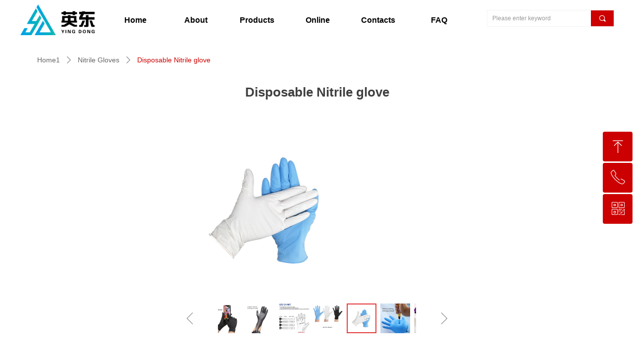

--- FILE ---
content_type: text/html; charset=utf-8
request_url: https://yingdonggloves.com/productinfo/827201.html
body_size: 18146
content:


<!DOCTYPE html>

<html class="smart-design-mode">
<head>


        <meta name="viewport" content="width=device-width, initial-scale=1.0, maximum-scale=1" />

    <meta http-equiv="Content-Type" content="text/html; charset=utf-8" />
    <meta name="description" />
    <meta name="keywords" />
    <meta name="renderer" content="webkit" />
    <meta name="applicable-device" content="pc" />
    <meta http-equiv="Cache-Control" content="no-transform" />
    <title>Disposable Nitrile glove-企业官网</title>
    <link rel="icon" href="//img.website.xin/sitefiles18031/18031654/新建项目.png"/><link rel="shortcut icon" href="//img.website.xin/sitefiles18031/18031654/新建项目.png"/><link rel="bookmark" href="//img.website.xin/sitefiles18031/18031654/新建项目.png"/>
    <link href="https://img.website.xin/Designer/Content/bottom/pcstyle.css?_version=20250709210034" rel="stylesheet" type="text/css"/>
    <link href="https://img.website.xin/Content/public/css/reset.css?_version=20250709210033" rel="stylesheet" type="text/css"/>
    <link href="https://img.website.xin/static/iconfont/1.0.0/iconfont.css?_version=20250709210037" rel="stylesheet" type="text/css"/>
    <link href="https://img.website.xin/static/iconfont/2.0.0/iconfont.css?_version=20250709210037" rel="stylesheet" type="text/css"/>
    <link href="https://img.website.xin/static/iconfont/designer/iconfont.css?_version=20250709210037" rel="stylesheet" type="text/css"/>
    <link href="https://img.website.xin/static/iconfont/companyinfo/iconfont.css?_version=20250709210037" rel="stylesheet" type="text/css"/>
    <link href="https://img.website.xin/Designer/Content/base/css/pager.css?_version=20250709210033" rel="stylesheet" type="text/css"/>
    <link href="https://img.website.xin/Designer/Content/base/css/hover-effects.css?_version=20250709210033" rel="stylesheet" type="text/css"/>
    <link href="https://img.website.xin/Designer/Content/base/css/antChain.css?_version=20250709210033" rel="stylesheet" type="text/css"/>


    
    <link href="//img.website.xin/pubsf/18031/18031654/css/1133605_Pc_en-US.css?preventCdnCacheSeed=417fc4f281a14699bf28381e1af18dee" rel="stylesheet" />
    <script src="https://img.website.xin/Scripts/JQuery/jquery-3.6.3.min.js?_version=20250709210035" type="text/javascript"></script>
    <script src="https://img.website.xin/Designer/Scripts/jquery.lazyload.min.js?_version=20250709210034" type="text/javascript"></script>
    <script src="https://img.website.xin/Designer/Scripts/smart.animation.min.js?_version=20250709210034" type="text/javascript"></script>
    <script src="https://img.website.xin/Designer/Content/Designer-panel/js/kino.razor.min.js?_version=20250709210033" type="text/javascript"></script>
    <script src="https://img.website.xin/Scripts/common.min.js?v=20200318&_version=20250814140755" type="text/javascript"></script>
    <script src="https://img.website.xin/Administration/Scripts/admin.validator.min.js?_version=20250709210032" type="text/javascript"></script>
    <script src="https://img.website.xin/Administration/Content/plugins/cookie/jquery.cookie.js?_version=20250709210032" type="text/javascript"></script>

    <script type='text/javascript' id='jssor-all' src='https://img.website.xin/Designer/Scripts/jssor.slider-22.2.16-all.min.js?_version=20250709210034' ></script><script type='text/javascript' id='jqueryzoom' src='https://img.website.xin/Designer/Scripts/jquery.jqueryzoom.js?_version=20250709210034' ></script><script type='text/javascript' id='slideshow' src='https://img.website.xin/Designer/Scripts/slideshow.js?_version=20250709210034' ></script><script type='text/javascript' id='lz-slider' src='https://img.website.xin/Scripts/statics/js/lz-slider.min.js' ></script><script type='text/javascript' id='lz-preview' src='https://img.website.xin/Scripts/statics/js/lz-preview.min.js' ></script>
    
<script type="text/javascript">
           window.SEED_CONFIG = {
       customerId: ""
            };
        $.ajaxSetup({
            cache: false,
            beforeSend: function (jqXHR, settings) {
                settings.data = settings.data && settings.data.length > 0 ? (settings.data + "&") : "";
                settings.data = settings.data + "__RequestVerificationToken=" + $('input[name="__RequestVerificationToken"]').val();
                return true;
            }
        });
</script>


<script>
  window.SEED_CONFIG=window.SEED_CONFIG||{};
  window.SEED_CONFIG.siteId ="WS20250731234311000002";
  window.SEED_CONFIG.env ="prod";
</script>
<script defer="defer" src="https://o.alicdn.com/msea-fe/seed/index.js"></script>

</head>
<body id="smart-body" area="main">
 

    <input type="hidden" id="pageinfo"
           value="1133605"
           data-type="3"
           data-device="Pc"
           data-entityid="827201" />
    <input id="txtDeviceSwitchEnabled" value="show" type="hidden" />


    


    
<!-- 在 mainContentWrapper 的下一层的三个div上设置了zindex。把页头页尾所在的层级调整高于中间内容，以防止中间内容遮盖页头页尾 -->

<div id="mainContentWrapper" style="background-color: transparent; background-image: none; background-repeat: no-repeat;background-position:0 0; background:-moz-linear-gradient(top, none, none);background:-webkit-gradient(linear, left top, left bottom, from(none), to(none));background:-o-linear-gradient(top, none, none);background:-ms-linear-gradient(top, none, none);background:linear-gradient(top, none, none);;
     position: relative; width: 100%;min-width:1200px;background-size: auto;" bgScroll="none">
    
    <div style="background-color: rgb(255, 255, 255); background-image: none; background-repeat: no-repeat;background-position:0 0; background:-moz-linear-gradient(top, none, none);background:-webkit-gradient(linear, left top, left bottom, from(none), to(none));background:-o-linear-gradient(top, none, none);background:-ms-linear-gradient(top, none, none);background:linear-gradient(top, none, none);;
         position: relative; width: 100%;min-width:1200px;background-size: auto; z-index:auto;" bgScroll="none">
        <div class=" header" cpid="30459" id="smv_Area0" style="width: 1200px; height: 80px;  position: relative; margin: 0 auto">
            <div id="smv_tem_3_38" ctype="banner" class="esmartMargin smartAbs smartFixed   " cpid="30459" cstyle="Style1" ccolor="Item0" areaId="Area0" isContainer="True" pvid="" tareaId="Area0"  re-direction="y" daxis="Y" isdeletable="True" style="height: 80px; width: 100%; left: 0px; top: 0px;right:0px;margin:auto;z-index:7;"><div class="yibuFrameContent tem_3_38  banner_Style1  " style="overflow:visible;;" ><div class="fullcolumn-inner smAreaC" id="smc_Area0" cid="tem_3_38" style="width:1200px">
    <div id="smv_tem_4_42" ctype="image"  class="esmartMargin smartAbs " cpid="30459" cstyle="Style1" ccolor="Item0" areaId="Area0" isContainer="False" pvid="tem_3_38" tareaId="Area0"  re-direction="all" daxis="All" isdeletable="True" style="height: 62px; width: 150px; left: 1px; top: 9px;z-index:2;"><div class="yibuFrameContent tem_4_42  image_Style1  " style="overflow:visible;;" >
    <div class="w-image-box image-clip-wrap" data-fillType="0" id="div_tem_4_42">
        <a target="_self" href="/sy">
            <img loading="lazy" 
                 src="//img.website.xin/contents/sitefiles3606/18031654/images/5722931.jpg" 
                 alt="" 
                 title="" 
                 id="img_smv_tem_4_42" 
                 style="width: 148px; height:60px;"
                 class=""
             >
        </a>
    </div>

    <script type="text/javascript">
        $(function () {
            
                InitImageSmv("tem_4_42", "148", "62", "0");
            
                 });
    </script>

</div></div><div id="smv_tem_5_42" ctype="nav" smanim='{"delay":0.75,"duration":0.75,"direction":"","animationName":"pulse","infinite":"1"}'  class="esmartMargin smartAbs animated" cpid="30459" cstyle="Style6" ccolor="Item0" areaId="Area0" isContainer="False" pvid="tem_3_38" tareaId="Area0"  re-direction="all" daxis="All" isdeletable="True" style="height: 80px; width: 736px; left: 172px; top: 0px;z-index:3;"><div class="yibuFrameContent tem_5_42  nav_Style6  " style="overflow:visible;;" ><div id="nav_tem_5_42" class="nav_pc_t_6">
    <ul class="w-nav" navstyle="style6">
                <li class="w-nav-inner" style="height:80px;line-height:80px;width:16.6666666666667%;">
                    <div class="w-nav-item">
                        <a href="/sy" target="_self" class="w-nav-item-link">
                            <span class="mw-iconfont"></span>
                            <span class="w-link-txt">Home</span>
                        </a>
                        <a href="/sy" target="_self" class="w-nav-item-link hover">
                            <span class="mw-iconfont"></span>
                            <span class="w-link-txt">Home</span>
                        </a>
                    </div>
                </li>
                <li class="w-nav-inner" style="height:80px;line-height:80px;width:16.6666666666667%;">
                    <div class="w-nav-item">
                        <a href="/gy" target="_self" class="w-nav-item-link">
                            <span class="mw-iconfont"></span>
                            <span class="w-link-txt">About</span>
                        </a>
                        <a href="/gy" target="_self" class="w-nav-item-link hover">
                            <span class="mw-iconfont"></span>
                            <span class="w-link-txt">About</span>
                        </a>
                    </div>
                </li>
                <li class="w-nav-inner" style="height:80px;line-height:80px;width:16.6666666666667%;">
                    <div class="w-nav-item">
                        <a href="/cp" target="_self" class="w-nav-item-link">
                            <span class="mw-iconfont"></span>
                            <span class="w-link-txt">Products</span>
                        </a>
                        <a href="/cp" target="_self" class="w-nav-item-link hover">
                            <span class="mw-iconfont"></span>
                            <span class="w-link-txt">Products</span>
                        </a>
                    </div>
                        <ul class="w-subnav" style="width:145px">
                                <li class="w-subnav-item">
                                    <a href="/ProductInfoCategory?categoryId=163567&amp;PageInfoId=0" target="_self" class="w-subnav-link" style="height:40px;line-height:40px;">
                                        <span class="mw-iconfont"></span>
                                        <span class="w-link-txt">Household Gloves</span>
                                    </a>
                                </li>
                                <li class="w-subnav-item">
                                    <a href="/ProductInfoCategory?categoryId=163566&amp;PageInfoId=0" target="_self" class="w-subnav-link" style="height:40px;line-height:40px;">
                                        <span class="mw-iconfont"></span>
                                        <span class="w-link-txt">Industrial Gloves</span>
                                    </a>
                                </li>
                                <li class="w-subnav-item">
                                    <a href="/cp" target="_self" class="w-subnav-link" style="height:40px;line-height:40px;">
                                        <span class="mw-iconfont"></span>
                                        <span class="w-link-txt">Extended Household Gloves</span>
                                    </a>
                                </li>
                                <li class="w-subnav-item">
                                    <a href="/ProductInfoCategory?categoryId=163568&amp;PageInfoId=0" target="_self" class="w-subnav-link" style="height:40px;line-height:40px;">
                                        <span class="mw-iconfont"></span>
                                        <span class="w-link-txt">PVC(Vinyl) Gloves</span>
                                    </a>
                                </li>
                                <li class="w-subnav-item">
                                    <a href="/ProductInfoCategory?categoryId=163749&amp;PageInfoId=0" target="_self" class="w-subnav-link" style="height:40px;line-height:40px;">
                                        <span class="mw-iconfont"></span>
                                        <span class="w-link-txt">Nitrile Gloves</span>
                                    </a>
                                </li>
                                <li class="w-subnav-item">
                                    <a href="/ProductInfoCategory?categoryId=163569&amp;PageInfoId=0" target="_self" class="w-subnav-link" style="height:40px;line-height:40px;">
                                        <span class="mw-iconfont"></span>
                                        <span class="w-link-txt">Others</span>
                                    </a>
                                </li>
                        </ul>
                </li>
                <li class="w-nav-inner" style="height:80px;line-height:80px;width:16.6666666666667%;">
                    <div class="w-nav-item">
                        <a href="/zx" target="_self" class="w-nav-item-link">
                            <span class="mw-iconfont"></span>
                            <span class="w-link-txt">Online</span>
                        </a>
                        <a href="/zx" target="_self" class="w-nav-item-link hover">
                            <span class="mw-iconfont"></span>
                            <span class="w-link-txt">Online</span>
                        </a>
                    </div>
                </li>
                <li class="w-nav-inner" style="height:80px;line-height:80px;width:16.6666666666667%;">
                    <div class="w-nav-item">
                        <a href="/lx" target="_self" class="w-nav-item-link">
                            <span class="mw-iconfont"></span>
                            <span class="w-link-txt">Contacts</span>
                        </a>
                        <a href="/lx" target="_self" class="w-nav-item-link hover">
                            <span class="mw-iconfont"></span>
                            <span class="w-link-txt">Contacts</span>
                        </a>
                    </div>
                </li>
                <li class="w-nav-inner" style="height:80px;line-height:80px;width:16.6666666666667%;">
                    <div class="w-nav-item">
                        <a href="/wd" target="_self" class="w-nav-item-link">
                            <span class="mw-iconfont"></span>
                            <span class="w-link-txt">FAQ</span>
                        </a>
                        <a href="/wd" target="_self" class="w-nav-item-link hover">
                            <span class="mw-iconfont"></span>
                            <span class="w-link-txt">FAQ</span>
                        </a>
                    </div>
                </li>

    </ul>
</div>
<script>
    $(function () {
        var itemHover, $this, item, itemAll, navHei, link;
        $('#nav_tem_5_42 .w-nav').find('.w-subnav').hide();
        $('#nav_tem_5_42 .w-nav').off('mouseenter').on('mouseenter', '.w-nav-inner', function () {
            navHei = $('#nav_tem_5_42 .w-nav').height();
            itemAll = $('#nav_tem_5_42 .w-nav').find('.w-subnav');
            $this = $(this);
            link = $this.find('.w-nav-item-link').eq(0);
            item = $this.find('.w-subnav');
            link.stop().animate({ marginTop: -navHei }, 300)
            item.slideDown();
        }).off('mouseleave').on('mouseleave', '.w-nav-inner', function () {
            $this = $(this);
            item = $this.find('.w-subnav');
            link = $this.find('.w-nav-item-link').eq(0);
            link.stop().animate({ marginTop: 0 }, 300);
            item.stop().slideUp();
        });
        SetNavSelectedStyle('nav_tem_5_42');//选中当前导航
    });
</script></div></div><div id="smv_tem_6_14" ctype="search"  class="esmartMargin smartAbs " cpid="30459" cstyle="Style2" ccolor="Item0" areaId="Area0" isContainer="False" pvid="tem_3_38" tareaId="Area0"  re-direction="all" daxis="All" isdeletable="True" style="height: 34px; width: 257px; left: 943px; top: 20px;z-index:4;"><div class="yibuFrameContent tem_6_14  search_Style2  " style="overflow:visible;;" >
<!-- w-search -->
<div class="w-search" id="search_tem_6_14">
    <div class="w-search-main">
        <a href="javascript:void(0);" class="w-search-btn">
            <i class="w-search-btn-icon mw-iconfont ">&#xb060;</i>
            <span class="w-search-btn-txt  w-hide">Search</span>
        </a>

        <div class="w-search-inner w-placeholder ">
            <input type="text" placeholder="Please enter keyword" class="w-search-input">
        </div>
    </div>
    <ul class="w-searchkey">
            <li class="w-searchkey-item"><a href="javascript:void(0);" displayorder="1" data-type="product" name="Product"></a></li>
    </ul>
    <input type="hidden" id="hid_tem_6_14" value="product">
</div>

<script type="text/javascript">
    (function () {
        var width = 257;
        var height = 34;
        var topborder = parseInt($("#search_tem_6_14 .w-search-main").css("border-top-width"));
        var bottomborder = parseInt($("#search_tem_6_14 .w-search-main").css("border-bottom-width"));
        var realHeight = parseInt(height) - topborder - bottomborder;
        $('#search_tem_6_14').css({
            width:  width,
            height: realHeight
        });
        $('#search_tem_6_14 .w-search-main').css({
            height: realHeight,
            lineHeight: realHeight + 'px',
        });
        $('#search_tem_6_14 .w-search-btn').css({
            height: realHeight,
            lineHeight: realHeight + 'px',
        });
        $('#search_tem_6_14 .w-search-inner').css({
            height: realHeight,
            lineHeight: realHeight + 'px',
        });
        $('#search_tem_6_14 .w-searchkey .w-searchkey-item').css({
            height: realHeight,
            lineHeight: realHeight + 'px',
        });

        var $inputBox = $('#search_tem_6_14 .w-search-inner');
        var $input = $inputBox.find('input');
        var inputHeight = $inputBox.height();
        var fontHeight = +$input.css('fontSize').replace('px', '') + 6;

        $input.css({
            height: fontHeight,
            lineHeight: fontHeight + 'px',
            marginTop: (inputHeight - fontHeight) / 2
        });

        JPlaceHolder(searchPlaceHolder_tem_6_14);
        function searchPlaceHolder_tem_6_14() {
            var placeHeight_tem_6_14 = $("#smv_tem_6_14 .w-search-inner.w-placeholder .w-search-input").height();
             $("#smv_tem_6_14 .w-search-inner.w-placeholder .placeholder-text .placeholder-text-in").css("lineHeight", placeHeight_tem_6_14 + "px");
        }
        var zIndex = $("#smv_tem_6_14").css("z-index");
        $('#search_tem_6_14').find('.w-search-input').off('input').on('input', function () {
            var val = $(this).val();
            if (val) {
                val = val.replace(/</g, "&lt;").replace(/>/g, "&gt;");
                $('#search_tem_6_14').find('.w-searchkey-item a').each(function (index) {
                    var name = $(this).attr("name");
                    var text = 'In ' + name + ' search"' + val + '"';
                    $(this).html(text);
                });
                $('#search_tem_6_14').find('.w-searchkey').slideDown(100);
                $("#smv_tem_6_14").css("z-index", 10001);
            } else {
                $('#search_tem_6_14').find('.w-searchkey').slideUp(0);
                $("#smv_tem_6_14").css("z-index", zIndex);
            }
            

        });
        if ("Publish" != "Design") {
            $('#search_tem_6_14 .w-searchkey-item a').off('click').on('click', function () {
                var type = $(this).attr('data-type');
                $('#hid_tem_6_14').val(type);
                var keyword = $("#search_tem_6_14 .w-search-input").val();
                if (keyword.replace(/(^\s*)|(\s*$)/g, "") == "") {
                    alert("Search keyword can not be empty")
                    return;
                }
                if (type == "news") {
                    window.location.href = "/NewsInfoSearch?searchKey=" + encodeURIComponent(keyword);
                }
                else {
                    window.location.href = "/ProductInfoSearch?searchKey=" + encodeURIComponent(keyword);
                }
            });
            $('#search_tem_6_14 .w-search-btn').off('click').on('click', function () {
                var type = $('#hid_tem_6_14').val();
                var keyword = $("#search_tem_6_14 .w-search-input").val();
                if (keyword.replace(/(^\s*)|(\s*$)/g, "") == "") {
                    alert("Search keyword can not be empty")
                    return;
                }
                if (type == "news") {
                    window.location.href = "/NewsInfoSearch?searchKey=" + encodeURIComponent(keyword);
                }
                else {
                    window.location.href = "/ProductInfoSearch?searchKey=" + encodeURIComponent(keyword);
                }
            });
            $("#search_tem_6_14 .w-search-input").keydown(function (e) {
                if (e.keyCode == 13) {
                    $('#search_tem_6_14 .w-search-btn').click();
                }
            })
        }
    })(jQuery);
</script></div></div></div>
<div id="bannerWrap_tem_3_38" class="fullcolumn-outer" style="position: absolute; top: 0; bottom: 0;">
</div>

<script type="text/javascript">

    $(function () {
        var resize = function () {
            $("#smv_tem_3_38 >.yibuFrameContent>.fullcolumn-inner").width($("#smv_tem_3_38").parent().width());
            $('#bannerWrap_tem_3_38').fullScreen(function (t) {
                if (VisitFromMobile()) {
                    t.css("min-width", t.parent().width())
                }
            });
        }
        if (typeof (LayoutConverter) !== "undefined") {
            LayoutConverter.CtrlJsVariableList.push({
                CtrlId: "tem_3_38",
                ResizeFunc: resize,
            });
        } else {
            $(window).resize(function (e) {
                if (e.target == this) {
                    resize();
                }
            });
        }

        resize();
    });
</script>
</div></div>
        </div>
    </div>

    <div class="main-layout-wrapper" id="smv_AreaMainWrapper" style="background-color: transparent; background-image: none;
         background-repeat: no-repeat;background-position:0 0; background:-moz-linear-gradient(top, none, none);background:-webkit-gradient(linear, left top, left bottom, from(none), to(none));background:-o-linear-gradient(top, none, none);background:-ms-linear-gradient(top, none, none);background:linear-gradient(top, none, none);;background-size: auto; z-index:auto;"
         bgScroll="none">
        <div class="main-layout" id="tem-main-layout11" style="width: 100%;">
            <div style="display: none">
                
            </div>
            <div class="" id="smv_MainContent" rel="mainContentWrapper" style="width: 100%; min-height: 300px; position: relative; ">
                
                <div class="smvWrapper"  style="width: 100%;  position: relative; background-color: transparent; background-image: none; background-repeat: no-repeat; background:-moz-linear-gradient(top, none, none);background:-webkit-gradient(linear, left top, left bottom, from(none), to(none));background:-o-linear-gradient(top, none, none);background:-ms-linear-gradient(top, none, none);background:linear-gradient(top, none, none);;background-position:0 0;background-size:auto;"><div class="smvContainer" id="smv_Main" cpid="1133605" style="min-height:200px;width:1200px;height:1046px;  position: relative; "><div id="smv_tem_1_38" ctype="productCrumbsBind"  class="smartRecpt esmartMargin smartAbs " cpid="1133605" cstyle="Style1" ccolor="Item0" areaId="" isContainer="False" pvid="" tareaId=""  re-direction="x" daxis="All" isdeletable="True" style="min-height: 34px; width: 1150px; left: 25px; top: 24px;z-index:0;"><div class="yibuFrameContent tem_1_38  productCrumbsBind_Style1  " style="overflow:visible;;" ><!--crumbs-->

<div class="w-crumbs">
    <a href="/" class="w-crumbs-item">Home1</a>

            <span class="w-crumbs-category ">&nbsp;</span><i class="w-arrowicon mw-iconfont w-crumbs-category ">&#xa132;</i>
        <span class="w-crumbs-category ">&nbsp;</span><a href="/ProductInfoCategory?categoryId=163749" class="w-crumbs-item w-crumbs-category ">Nitrile Gloves</a>
            <span class="w-crumbs-caption ">&nbsp;</span><i class="w-arrowicon mw-iconfont w-crumbs-caption">&#xa132;</i>
    <span class="w-crumbs-caption">&nbsp;</span><span class="w-crumbs-caption">Disposable Nitrile glove</span>
</div>


<!--/crumbs-->
<script type="text/javascript">
     $(function () {
        $('#smv_tem_1_38').smartNPCrumbsControl({ controlId: 'smv_tem_1_38', languageId:1,isHideTitle:true });
    });
</script></div></div><div id="smv_tem_2_7" ctype="productTitleBind"  class="smartRecpt esmartMargin smartAbs " cpid="1133605" cstyle="Style1" ccolor="Item0" areaId="" isContainer="False" pvid="" tareaId=""  re-direction="x" daxis="All" isdeletable="True" style="min-height: 34px; width: 1150px; left: 25px; top: 89px;z-index:2;"><div class="yibuFrameContent tem_2_7  productTitleBind_Style1  " style="overflow:visible;;" ><h1 class="w-title">Disposable Nitrile glove</h1></div></div><div id="smv_tem_3_10" ctype="productSlideBind"  class="esmartMargin smartAbs " cpid="1133605" cstyle="Style3" ccolor="Item0" areaId="" isContainer="False" pvid="" tareaId=""  re-direction="all" daxis="All" isdeletable="True" style="height: 436px; width: 556px; left: 322px; top: 167px;z-index:0;"><div class="yibuFrameContent tem_3_10  productSlideBind_Style3  " style="overflow:visible;;" ><!--w-slide-->
<div class="smv_con_1_3">
    <div class="w-slider" id="tem_3_10_w-slider3">
        <div class="w-bigimglist" data-u="slides">

                <div>
                    <a href="javascript:void(0)" target="_self" class="w-imglink  jqueryzoom  ">
                        <span style="display:inline-block;height:100%;width:0;vertical-align:middle;margin-left:-5px"></span>
                        <img loading="lazy" class="_middleImage CutFill" data-u="image" src="//img.website.xin/contents/sitefiles3606/18031654/images/5850185.jpg" longdesc="//img.website.xin/contents/sitefiles3606/18031654/images/5850185.jpg" alt="1" title="1" />
                    </a>
                    <img loading="lazy" data-u="thumb" src="//img.website.xin/contents/sitefiles3606/18031654/images/5850185.jpg?x-oss-process=image/resize,m_lfit,h_200,w_200" alt="1" title="1" class="CutFill" />
                </div>
                <div>
                    <a href="javascript:void(0)" target="_self" class="w-imglink  jqueryzoom  ">
                        <span style="display:inline-block;height:100%;width:0;vertical-align:middle;margin-left:-5px"></span>
                        <img loading="lazy" class="_middleImage CutFill" data-u="image" src="//img.website.xin/contents/sitefiles3606/18031654/images/5850186.jpg" longdesc="//img.website.xin/contents/sitefiles3606/18031654/images/5850186.jpg" alt="2" title="2" />
                    </a>
                    <img loading="lazy" data-u="thumb" src="//img.website.xin/contents/sitefiles3606/18031654/images/5850186.jpg?x-oss-process=image/resize,m_lfit,h_200,w_200" alt="2" title="2" class="CutFill" />
                </div>
                <div>
                    <a href="javascript:void(0)" target="_self" class="w-imglink  jqueryzoom  ">
                        <span style="display:inline-block;height:100%;width:0;vertical-align:middle;margin-left:-5px"></span>
                        <img loading="lazy" class="_middleImage CutFill" data-u="image" src="//img.website.xin/contents/sitefiles3606/18031654/images/5850187.jpg" longdesc="//img.website.xin/contents/sitefiles3606/18031654/images/5850187.jpg" alt="3" title="3" />
                    </a>
                    <img loading="lazy" data-u="thumb" src="//img.website.xin/contents/sitefiles3606/18031654/images/5850187.jpg?x-oss-process=image/resize,m_lfit,h_200,w_200" alt="3" title="3" class="CutFill" />
                </div>
                <div>
                    <a href="javascript:void(0)" target="_self" class="w-imglink  jqueryzoom  ">
                        <span style="display:inline-block;height:100%;width:0;vertical-align:middle;margin-left:-5px"></span>
                        <img loading="lazy" class="_middleImage CutFill" data-u="image" src="//img.website.xin/contents/sitefiles3606/18031654/images/5850188.png" longdesc="//img.website.xin/contents/sitefiles3606/18031654/images/5850188.png" alt="4" title="4" />
                    </a>
                    <img loading="lazy" data-u="thumb" src="//img.website.xin/contents/sitefiles3606/18031654/images/5850188.png?x-oss-process=image/resize,m_lfit,h_200,w_200" alt="4" title="4" class="CutFill" />
                </div>
                <div>
                    <a href="javascript:void(0)" target="_self" class="w-imglink  jqueryzoom  ">
                        <span style="display:inline-block;height:100%;width:0;vertical-align:middle;margin-left:-5px"></span>
                        <img loading="lazy" class="_middleImage CutFill" data-u="image" src="//img.website.xin/contents/sitefiles3606/18031654/images/5850189.png" longdesc="//img.website.xin/contents/sitefiles3606/18031654/images/5850189.png" alt="5" title="5" />
                    </a>
                    <img loading="lazy" data-u="thumb" src="//img.website.xin/contents/sitefiles3606/18031654/images/5850189.png?x-oss-process=image/resize,m_lfit,h_200,w_200" alt="5" title="5" class="CutFill" />
                </div>
                <div>
                    <a href="javascript:void(0)" target="_self" class="w-imglink  jqueryzoom  ">
                        <span style="display:inline-block;height:100%;width:0;vertical-align:middle;margin-left:-5px"></span>
                        <img loading="lazy" class="_middleImage CutFill" data-u="image" src="//img.website.xin/contents/sitefiles3606/18031654/images/5850190.jpg" longdesc="//img.website.xin/contents/sitefiles3606/18031654/images/5850190.jpg" alt="6" title="6" />
                    </a>
                    <img loading="lazy" data-u="thumb" src="//img.website.xin/contents/sitefiles3606/18031654/images/5850190.jpg?x-oss-process=image/resize,m_lfit,h_200,w_200" alt="6" title="6" class="CutFill" />
                </div>
                <div>
                    <a href="javascript:void(0)" target="_self" class="w-imglink  jqueryzoom  ">
                        <span style="display:inline-block;height:100%;width:0;vertical-align:middle;margin-left:-5px"></span>
                        <img loading="lazy" class="_middleImage CutFill" data-u="image" src="//img.website.xin/contents/sitefiles3606/18031654/images/5850191.jpg" longdesc="//img.website.xin/contents/sitefiles3606/18031654/images/5850191.jpg" alt="7" title="7" />
                    </a>
                    <img loading="lazy" data-u="thumb" src="//img.website.xin/contents/sitefiles3606/18031654/images/5850191.jpg?x-oss-process=image/resize,m_lfit,h_200,w_200" alt="7" title="7" class="CutFill" />
                </div>
                <div>
                    <a href="javascript:void(0)" target="_self" class="w-imglink  jqueryzoom  ">
                        <span style="display:inline-block;height:100%;width:0;vertical-align:middle;margin-left:-5px"></span>
                        <img loading="lazy" class="_middleImage CutFill" data-u="image" src="//img.website.xin/contents/sitefiles3606/18031654/images/5850192.jpg" longdesc="//img.website.xin/contents/sitefiles3606/18031654/images/5850192.jpg" alt="8" title="8" />
                    </a>
                    <img loading="lazy" data-u="thumb" src="//img.website.xin/contents/sitefiles3606/18031654/images/5850192.jpg?x-oss-process=image/resize,m_lfit,h_200,w_200" alt="8" title="8" class="CutFill" />
                </div>
                <div>
                    <a href="javascript:void(0)" target="_self" class="w-imglink  jqueryzoom  ">
                        <span style="display:inline-block;height:100%;width:0;vertical-align:middle;margin-left:-5px"></span>
                        <img loading="lazy" class="_middleImage CutFill" data-u="image" src="//img.website.xin/contents/sitefiles3606/18031654/images/5850193.jpg" longdesc="//img.website.xin/contents/sitefiles3606/18031654/images/5850193.jpg" alt="9" title="9" />
                    </a>
                    <img loading="lazy" data-u="thumb" src="//img.website.xin/contents/sitefiles3606/18031654/images/5850193.jpg?x-oss-process=image/resize,m_lfit,h_200,w_200" alt="9" title="9" class="CutFill" />
                </div>
                <div>
                    <a href="javascript:void(0)" target="_self" class="w-imglink  jqueryzoom  ">
                        <span style="display:inline-block;height:100%;width:0;vertical-align:middle;margin-left:-5px"></span>
                        <img loading="lazy" class="_middleImage CutFill" data-u="image" src="//img.website.xin/contents/sitefiles3606/18031654/images/5850194.jpg" longdesc="//img.website.xin/contents/sitefiles3606/18031654/images/5850194.jpg" alt="10" title="10" />
                    </a>
                    <img loading="lazy" data-u="thumb" src="//img.website.xin/contents/sitefiles3606/18031654/images/5850194.jpg?x-oss-process=image/resize,m_lfit,h_200,w_200" alt="10" title="10" class="CutFill" />
                </div>

        </div>
        <!-- Thumbnail Navigator -->
        <div data-u="thumbnavigator" class="w-thumblist" style="" data-autocenter="1">
            <!-- Thumbnail Item Skin Begin -->
            <div data-u="slides" style="cursor:default;">
                <div data-u="prototype" class="w-thumb-item">
                    <div class="w-thumbitem-in">
                        <div data-u="thumbnailtemplate" class="w-thumbpic"></div>
                    </div>
                    <div class="w-thumbitem-current"></div>
                </div>
            </div>
            <!-- Thumbnail Item Skin End -->
        </div>
        <!-- Arrow Navigator -->
        <span data-u="arrowleft" class="w-point-left"><i class="w-itemicon mw-iconfont">&#xa046;</i></span>
        <span data-u="arrowright" class="w-point-right"><i class="w-itemicon mw-iconfont">&#xa047;</i></span>
    </div>
</div>

<!--/w-slide-->
<script type="text/javascript">
    tem_3_10_slider3_init = function (thumCount) {

        var jssor_1_options_tem_3_10 = {
            $AutoPlay: "on" == "on",//自动播放
            $SlideDuration: "1000",//延时
            $Idle: parseInt("2000"),//切换间隔
            $Loop: parseInt("1"),//循环
            
             $SlideshowOptions: {
                $Class: $JssorSlideshowRunner$,
                $Transitions: GetSlideAnimation("3", "1000"),
                $TransitionsOrder: 1
            },
            
            $ArrowNavigatorOptions: {
                $Class: $JssorArrowNavigator$
            },
            $ThumbnailNavigatorOptions: {
                $Class: $JssorThumbnailNavigator$,
                $Cols: thumCount,
                $SpacingX: 8,
                $SpacingY: 8,
                $Align: 260
            }
        };
        var jssorCache_tem_3_10  = {
            CtrlId: "tem_3_10",
            SliderId: "tem_3_10_w-slider3",
            Html: $("#tem_3_10_w-slider3")[0].outerHTML,
            JssorOpt: jssor_1_options_tem_3_10,
        };
        var jssor_1_slider = new $JssorSlider$("tem_3_10_w-slider3", jssor_1_options_tem_3_10);



        if (typeof (LayoutConverter) !== "undefined") {
            jssorCache_tem_3_10 .Jssor = jssor_1_slider;
            jssorCache_tem_3_10 .FillType = 'Auto';
            LayoutConverter.CtrlJsVariableList.push(jssorCache_tem_3_10 );
        }

        $('#smv_tem_3_10').data('jssor_slide', jssor_1_slider);
        if ("on" == 'on' && ("False").toLocaleLowerCase() !="true") {
            $("#tem_3_10_w-slider3").find(".jqueryzoom").jqueryzoom({
                xzoom: 400,
                yzoom: 400,
                position: "right",
                preload: 1,
                lens: 1,
                clickAction: function (event) {
                    var linkurl = $(".bigimg").attr("src");
                    window.open(linkurl);
                },
                hover: function (event) {
                    jssor_1_slider.$Pause();
                },
                hoverout: function () {
                    if ("on" == "on") {
                        jssor_1_slider.$Play();
                    }
                }
            });
        }

        var fillType = 'Auto';
        $('#smv_tem_3_10').attr("fillType", fillType);
        var current_width = $("#tem_3_10_w-slider3 .w-thumbitem-in").width();
        var current_height = $("#tem_3_10_w-slider3 .w-thumbitem-in").height();
        if (fillType != "Auto") {
            //大图裁剪
            var bigImgWidth =  $('#smv_tem_3_10').width();
            var bigImgHeight = $("#tem_3_10_w-slider3 .w-bigimglist").height();
            $("#tem_3_10_w-slider3 .w-bigimglist img").cutFill(bigImgWidth, bigImgHeight);
        }
        else
        {
            window.setTimeout(function () {
               $("#tem_3_10_w-slider3 .w-bigimglist .w-imglink").css({ textAlign: "center"});
                $("#tem_3_10_w-slider3 .w-bigimglist img").css({ width: "auto", "height": "auto", position: "static", maxWidth: "100%", maxHeight: "100%", textAlign: "center", verticalAlign: "middle" });
                $('#smv_tem_3_10').attr("oripicwidth", $("#tem_3_10_w-slider3 .w-bigimglist img").width());
                $('#smv_tem_3_10').attr("oripicheight",$("#tem_3_10_w-slider3 .w-bigimglist img").height())
            }, 500);
        }
         //小图裁剪
        $("#tem_3_10_w-slider3 .w-thumbitem-in img").cutFill(current_width, current_height);



    };
</script>
<!-- #endregion Jssor Slider End -->
<script>
    $(function () {
        //计算缩略图数量
        var current_width = $("#tem_3_10_w-slider3 .w-thumbitem-in").width();
        var current_height = $("#tem_3_10_w-slider3 .w-thumbitem-in").height();
        var slideWidth = $('#smv_tem_3_10').width();
        var thumCount = (slideWidth - 82) / (current_width + 12);
        tem_3_10_slider3_init(Math.floor(thumCount));

        var slider_width = $("#tem_3_10_w-slider3 .w-slider").css("width");
        $("#tem_3_10_w-slider3 .w-thumbitem-current").css("width", current_width - 4);
        $("#tem_3_10_w-slider3 .w-thumbitem-current").css("height", current_height - 4);

    });
</script></div></div><div id="smv_tem_8_17" ctype="productContentBind"  class="smartRecpt esmartMargin smartAbs " cpid="1133605" cstyle="Style1" ccolor="Item0" areaId="" isContainer="False" pvid="" tareaId=""  re-direction="all" daxis="All" isdeletable="True" style="min-height: 232px; width: 1150px; left: 25px; top: 722px;z-index:4;"><div class="yibuFrameContent tem_8_17  productContentBind_Style1  " style="overflow:visible;;" ><style>
    .w-detail ul, .w-detail li, .w-detail ol {
        list-style: revert;
        margin:0;
    }

    .w-detail ul, .w-detail ol {
        padding-left: 40px;
    }
</style>
<!--product detail-->
<div id="tem_8_17_txt" class="w-detailcontent">
    <div class="w-detail"><table border="1" cellspacing="0">
	<tbody>
		<tr>
			<td>
			<p><strong><span style="line-height:1.75"><span style="font-size:14px">Product name</span></span></strong></p>
			</td>
			<td>
			<p><span style="color:#888888"><span style="line-height:1.75"><span style="font-size:14px">Disposable Nitrile glove</span></span></span></p>
			</td>
		</tr>
		<tr>
			<td style="background-color:#eeeeee">
			<p><strong><span style="line-height:1.75"><span style="font-size:14px">Color</span></span></strong></p>
			</td>
			<td style="background-color:#eeeeee">
			<p><span style="color:#888888"><span style="line-height:1.75"><span style="font-size:14px">Blue;Black;White</span></span></span></p>
			</td>
		</tr>
		<tr>
			<td>
			<p><strong><span style="line-height:1.75"><span style="font-size:14px">Size</span></span></strong></p>
			</td>
			<td>
			<p><span style="color:#888888"><span style="line-height:1.75"><span style="font-size:14px">S;M;L;XL</span></span></span></p>
			</td>
		</tr>
		<tr>
			<td style="background-color:#eeeeee">
			<p><strong><span style="line-height:1.75"><span style="font-size:14px">Cuff</span></span></strong></p>
			</td>
			<td style="background-color:#eeeeee">
			<p><span style="color:#888888"><span style="line-height:1.75"><span style="font-size:14px">Roll cuff</span></span></span></p>
			</td>
		</tr>
		<tr>
			<td>
			<p><strong><span style="line-height:1.75"><span style="font-size:14px">Weight</span></span></strong></p>
			</td>
			<td>
			<p><span style="color:#888888"><span style="line-height:1.75"><span style="font-size:14px">S:3.5g M:4.0g L:4.5g XL:5.0g (&plusmn;0.2g)</span></span></span></p>
			</td>
		</tr>
		<tr>
			<td style="background-color:#eeeeee">
			<p><strong><span style="line-height:1.75"><span style="font-size:14px">Length</span></span></strong></p>
			</td>
			<td style="background-color:#eeeeee">
			<p><span style="color:#888888"><span style="line-height:1.75"><span style="font-size:14px">9 Inch</span></span></span></p>
			</td>
		</tr>
		<tr>
			<td>
			<p><strong><span style="line-height:1.75"><span style="font-size:14px">Package</span></span></strong></p>
			</td>
			<td>
			<p><span style="color:#888888"><span style="line-height:1.75"><span style="font-size:14px">100 pcs/box;10box put into master carton.</span></span></span></p>
			</td>
		</tr>
		<tr>
			<td style="background-color:#eeeeee">
			<p><strong><span style="line-height:1.75"><span style="font-size:14px">Tickness</span></span></strong></p>
			</td>
			<td style="background-color:#eeeeee">
			<p><span style="color:#888888"><span style="line-height:1.75"><span style="font-size:14px">Thin</span></span></span></p>
			</td>
		</tr>
		<tr>
			<td>
			<p><strong><span style="line-height:1.75"><span style="font-size:14px">OEM</span></span></strong></p>
			</td>
			<td>
			<p><span style="color:#888888"><span style="line-height:1.75"><span style="font-size:14px">Yes</span></span></span></p>
			</td>
		</tr>
		<tr>
			<td style="background-color:#eeeeee">
			<p><strong><span style="line-height:1.75"><span style="font-size:14px">MOQ</span></span></strong></p>
			</td>
			<td style="background-color:#eeeeee">
			<p><span style="color:#888888"><span style="line-height:1.75"><span style="font-size:14px">100ctns</span></span></span></p>
			</td>
		</tr>
		<tr>
			<td>
			<p><strong><span style="line-height:1.75"><span style="font-size:14px">Liner</span></span></strong></p>
			</td>
			<td>
			<p><span style="color:#888888"><span style="line-height:1.75"><span style="font-size:14px">Unlined</span></span></span></p>
			</td>
		</tr>
		<tr>
			<td style="background-color:#eeeeee">
			<p><strong><span style="line-height:1.75"><span style="font-size:14px">Material</span></span></strong></p>
			</td>
			<td style="background-color:#eeeeee">
			<p><span style="color:#888888"><span style="line-height:1.75"><span style="font-size:14px">Nitrile</span></span></span></p>
			</td>
		</tr>
		<tr>
			<td>
			<p><strong><span style="line-height:1.75"><span style="font-size:14px">Model number</span></span></strong></p>
			</td>
			<td>
			<p><span style="color:#888888"><span style="line-height:1.75"><span style="font-size:14px">YD-N10</span></span></span></p>
			</td>
		</tr>
		<tr>
			<td style="background-color:#eeeeee">
			<p><strong><span style="line-height:1.75"><span style="font-size:14px">Delivery time</span></span></strong></p>
			</td>
			<td style="background-color:#eeeeee">
			<p><span style="color:#888888"><span style="line-height:1.75"><span style="font-size:14px">7-30days</span></span></span></p>
			</td>
		</tr>
		<tr>
			<td>
			<p><strong><span style="line-height:1.75"><span style="font-size:14px">Daily Output</span></span></strong></p>
			</td>
			<td>
			<p><span style="color:#888888"><span style="line-height:1.75"><span style="font-size:14px">2000000pcs</span></span></span></p>
			</td>
		</tr>
		<tr>
			<td style="background-color:#eeeeee">
			<p><strong><span style="line-height:1.75"><span style="font-size:14px">Brand</span></span></strong></p>
			</td>
			<td style="background-color:#eeeeee">
			<p><span style="color:#888888"><span style="line-height:1.75"><span style="font-size:14px">YD;SUN-EON;Customized</span></span></span></p>
			</td>
		</tr>
		<tr>
			<td>
			<p><strong><span style="line-height:1.75"><span style="font-size:14px">Place of origin</span></span></strong></p>
			</td>
			<td>
			<p><span style="color:#888888"><span style="line-height:1.75"><span style="font-size:14px">CHINA</span></span></span></p>
			</td>
		</tr>
		<tr>
			<td style="background-color:#eeeeee">
			<p><strong><span style="line-height:1.75"><span style="font-size:14px">Application</span></span></strong></p>
			</td>
			<td style="background-color:#eeeeee">
			<p><span style="color:#888888"><span style="line-height:1.75"><span style="font-size:14px">Chemical industry/Medical/Beauty/Catering business;Daily life/Food processing</span></span></span></p>
			</td>
		</tr>
		<tr>
			<td>
			<p><strong><span style="line-height:1.75"><span style="font-size:14px">Feature</span></span></strong></p>
			</td>
			<td>
			<p><span style="color:#888888"><span style="line-height:1.75"><span style="font-size:14px">Puncture resistant;Anti-slip;Waterproof; &nbsp;Strong sealing </span></span></span></p>
			</td>
		</tr>
		<tr>
			<td style="background-color:#eeeeee">
			<p><strong><span style="line-height:1.75"><span style="font-size:14px">Season</span></span></strong></p>
			</td>
			<td style="background-color:#eeeeee">
			<p><span style="color:#888888"><span style="line-height:1.75"><span style="font-size:14px">Everyday</span></span></span></p>
			</td>
		</tr>
		<tr>
			<td>
			<p><strong><span style="line-height:1.75"><span style="font-size:14px">Room Space selection</span></span></strong></p>
			</td>
			<td>
			<p><span style="color:#888888"><span style="line-height:1.75"><span style="font-size:14px">Support</span></span></span></p>
			</td>
		</tr>
		<tr>
			<td style="background-color:#eeeeee">
			<p><strong><span style="line-height:1.75"><span style="font-size:14px">Occasion selection</span></span></strong></p>
			</td>
			<td style="background-color:#eeeeee">
			<p><span style="color:#888888"><span style="line-height:1.75"><span style="font-size:14px">Support</span></span></span></p>
			</td>
		</tr>
		<tr>
			<td>
			<p><strong><span style="line-height:1.75"><span style="font-size:14px">Holiday Selection</span></span></strong></p>
			</td>
			<td>
			<p><span style="color:#888888"><span style="line-height:1.75"><span style="font-size:14px">Support</span></span></span></p>
			</td>
		</tr>
		<tr>
			<td style="background-color:#eeeeee">
			<p><strong><span style="line-height:1.75"><span style="font-size:14px">Certificate</span></span></strong></p>
			</td>
			<td style="background-color:#eeeeee">
			<p><span style="color:#888888"><span style="line-height:1.75"><span style="font-size:14px">CE,ISO9001,GB,EN455,SGS,UKCA,MHRA</span></span></span></p>
			</td>
		</tr>
		<tr>
			<td>
			<p><strong><span style="line-height:1.75"><span style="font-size:14px">Occasion</span></span></strong></p>
			</td>
			<td>
			<p><span style="color:#888888"><span style="line-height:1.75"><span style="font-size:14px">Electronic processing,food processing,lab use,daily cleaning,beauty hair,maintenance etc.</span></span></span></p>
			</td>
		</tr>
		<tr>
			<td style="background-color:#eeeeee">
			<p><strong><span style="line-height:1.75"><span style="font-size:14px">Room Space</span></span></strong></p>
			</td>
			<td style="background-color:#eeeeee">
			<p><span style="color:#888888"><span style="line-height:1.75"><span style="font-size:14px">Countertop,Kitchen,Closet,Bathroom,Bedroom, DiningRoom,DormRoom,Entryway,Indoor&nbsp;and&nbsp;Outdoor,LivingRoom,KidsRoom,Office,Hallway, Outdoor, Desktop, Baby CareRoom, Laundry Room</span></span></span></p>
			</td>
		</tr>
		<tr>
			<td>
			<p><strong><span style="line-height:1.75"><span style="font-size:14px">Commercial buyer</span></span></strong></p>
			</td>
			<td>
			<p><span style="color:#888888"><span style="line-height:1.75"><span style="font-size:14px">Restaurants, Fast&nbsp;Food&nbsp;and Takeaway Food Services, Food &amp; Beverage Stores, Food &amp; Beverage Manufacture, TV Shopping, Department Stores, Bubble tea,Juice &amp; Smoothie Bars, Specialty Stores, Super Markets, Hotels, Convenience Stores, Spice and Extract</span></span></span></p>

			<p><span style="color:#888888"><span style="line-height:1.75"><span style="font-size:14px">Manufacturing, Drug Stores, Cafes and Coffee Shops, Discount Stores, Caterers &amp; Canteens, E-commerce Stores, Gifts Stores,</span></span></span></p>

			<p><span style="color:#888888"><span style="line-height:1.75"><span style="font-size:14px">Beer,Wine,Liquor Stores, Souvenir Store</span></span></span></p>
			</td>
		</tr>
		<tr>
			<td style="background-color:#eeeeee">
			<p><strong><span style="line-height:1.75"><span style="font-size:14px">Payment</span></span></strong></p>
			</td>
			<td style="background-color:#eeeeee">
			<p><span style="color:#888888"><span style="line-height:1.75"><span style="font-size:14px">T/T 30% in advance, the balance paid before shipment.</span></span></span></p>
			</td>
		</tr>
		<tr>
			<td>
			<p><strong><span style="line-height:1.75"><span style="font-size:14px">Packing details</span></span></strong></p>
			</td>
			<td>
			<p><span style="color:#888888"><span style="line-height:1.75"><span style="font-size:14px">100pcs/box,10box/ctn</span></span></span></p>

			<p><span style="color:#888888"><span style="line-height:1.75"><span style="font-size:14px">Inner box:20*11*6cm</span></span></span></p>

			<p><span style="color:#888888"><span style="line-height:1.75"><span style="font-size:14px">Master carton: 33*25*25cm</span></span></span></p>

			<p><span style="color:#888888"><span style="line-height:1.75"><span style="font-size:14px">1400ctns/20GP,3300ctns/40HQ</span></span></span></p>
			</td>
		</tr>
		<tr>
			<td style="background-color:#eeeeee">
			<p><strong><span style="line-height:1.75"><span style="font-size:14px">Port</span></span></strong></p>
			</td>
			<td style="background-color:#eeeeee">
			<p><span style="color:#888888"><span style="line-height:1.75"><span style="font-size:14px">Shenzhen,Guanghzhou,Ningbo,Shanghai</span></span></span></p>
			</td>
		</tr>
	</tbody>
</table>
</div>
</div>
<!--/product detail-->
<script type="text/javascript">

    $(function () {
        var contentWidth = parseInt($('#smv_tem_8_17').css("width"));
        ///长图自适应屏幕
        $('#smv_tem_8_17 img').each(function () {
            $(this).load(function () {
                var width = $(this).width();
                if (width > contentWidth){
                    $(this).css("cssText", 'max-width:' + contentWidth + 'px !important;height:auto !important;');
                }
            });
        });
        $('#smv_tem_8_17 table').each(function () {
            $(this).removeAttr("width");
            if ($(this).width() > contentWidth) {
                $(this).css("width", "100%");
            }
        });

        var splitLength = $('#tem_8_17_txt').find("div").html().split("_ueditor_page_break_tag_");
        if (splitLength.length > 1) {
            pagination('tem_8_17_txt', "First", "Last", "Prev", "Next", function (hisHeight) {
                if (typeof hisHeight == 'undefined')
                {
                    $('#smv_tem_8_17').smrecompute();
                }
                else
                {
                    var tabContentHeight = $('#tem_8_17_txt').height();
                    $('#smv_tem_8_17').smrecompute("recomputeTo", [tabContentHeight, hisHeight]);
                }
                $('#smv_tem_8_17 img').each(function () {
                    var src = $(this).attr("src");
                    if (typeof src != 'undefined' && src != "") {
                        $(this).attr("src", "");
                        $(this)[0].onload = function () {
                            $('#smv_tem_8_17').smrecompute();
                        };
                        $(this).attr("src", src);
                    }
                });
                showBigImg_tem_8_17();
            });
        }
        else
        {
            $('#smv_tem_8_17 img').each(function () {
                var src = $(this).attr("src");
                if (typeof src != 'undefined' && src != "") {
                    $(this).attr("src", "");
                    $(this)[0].onload = function () {
                        $('#smv_tem_8_17').smrecompute();
                    };
                    $(this).attr("src", src);
                }
            });
           showBigImg_tem_8_17();
        }

        xwezhan.cssUeditorTale();
    });

    function showBigImg_tem_8_17()
    {
        if (false)
        {
            var bigImageArray = [];
            $('#smv_tem_8_17 img').each(function () {
                if ($(this).parents("a").length == 0) {
                    var srcStr = $(this).attr("src");
                   $(this).lzpreview({
                        cssLink: '/Content/css/atlas-preview.css',
                        pageSize: 1,//每页最大图片数
                        imgUrl: [srcStr],
                        imgAlt: [''],
                        imgLink: ['javascript:void(0)'],
                        imgTarget: [''],
                        itemSelect: $(this),
                        arrow: false,
                        thumbnail: false
                    });
                }
            });
        }
    }
</script>
</div></div><div id="smv_tem_11_12" ctype="area"  class="esmartMargin smartAbs " cpid="1133605" cstyle="Style1" ccolor="Item0" areaId="" isContainer="True" pvid="" tareaId=""  re-direction="all" daxis="All" isdeletable="True" style="height: 52px; width: 1150px; left: 25px; top: 670px;z-index:3;"><div class="yibuFrameContent tem_11_12  area_Style1  " style="overflow:visible;;" ><div class="w-container" data-effect-name="enterTop">
    <div class="smAreaC" id="smc_Area0" cid="tem_11_12">
        <div id="smv_tem_12_12" ctype="text"  class="esmartMargin smartAbs " cpid="1133605" cstyle="Style1" ccolor="Item2" areaId="Area0" isContainer="False" pvid="tem_11_12" tareaId=""  re-direction="all" daxis="All" isdeletable="True" style="height: 38px; width: 455px; left: 26px; top: 10px;z-index:2;"><div class="yibuFrameContent tem_12_12  text_Style1  " style="overflow:hidden;;" ><div id='txt_tem_12_12' style="height: 100%;">
    <div class="editableContent" id="txtc_tem_12_12" style="height: 100%; word-wrap:break-word;">
        <p><span style="color:#ffffff"><span style="line-height:1.75"><span style="font-size:20px"><span style="font-family:Arial,Helvetica,sans-serif"><strong>Product information</strong></span></span></span></span></p>

    </div>
</div>

<script>
    var tables = $(' #smv_tem_12_12').find('table')
    for (var i = 0; i < tables.length; i++) {
        var tab = tables[i]
        var borderWidth = $(tab).attr('border')
        if (borderWidth <= 0 || !borderWidth) {
            console.log(tab)
            $(tab).addClass('hidden-border')
            $(tab).children("tbody").children("tr").children("td").addClass('hidden-border')
            $(tab).children("tbody").children("tr").children("th").addClass('hidden-border')
            $(tab).children("thead").children("tr").children("td").addClass('hidden-border')
            $(tab).children("thead").children("tr").children("th").addClass('hidden-border')
            $(tab).children("tfoot").children("tr").children("td").addClass('hidden-border')
            $(tab).children("tfoot").children("tr").children("th").addClass('hidden-border')
        }
    }
</script></div></div>    </div>
</div></div></div></div></div><input type='hidden' name='__RequestVerificationToken' id='token__RequestVerificationToken' value='OwJieSsd49vgxOFvceTlxZpSpBv4u0xhK7Jlyan6O3nnM2HETKq2NL33BFmlNOlvWrFRjp5yJGqLdlAzvyUIXE8Axey_1GrzfTYLytnFhKw1' />
            </div>
        </div>
    </div>

    <div style="background-color: rgb(0, 0, 0); background-image: none; background-repeat: no-repeat;background-position:0 0; background:-moz-linear-gradient(top, none, none);background:-webkit-gradient(linear, left top, left bottom, from(none), to(none));background:-o-linear-gradient(top, none, none);background:-ms-linear-gradient(top, none, none);background:linear-gradient(top, none, none);;
         position: relative; width: 100%;min-width:1200px;background-size: auto; z-index:auto;" bgScroll="none">
        <div class=" footer" cpid="30459" id="smv_Area3" style="width: 1200px; height: 259px; position: relative; margin: 0 auto;">
            <div id="smv_tem_7_40" ctype="banner"  class="esmartMargin smartAbs " cpid="30459" cstyle="Style1" ccolor="Item0" areaId="Area3" isContainer="True" pvid="" tareaId="Area3"  re-direction="y" daxis="Y" isdeletable="True" style="height: 220px; width: 100%; left: 0px; top: 0px;z-index:0;"><div class="yibuFrameContent tem_7_40  banner_Style1  " style="overflow:visible;;" ><div class="fullcolumn-inner smAreaC" id="smc_Area0" cid="tem_7_40" style="width:1200px">
    <div id="smv_tem_8_16" ctype="text"  class="esmartMargin smartAbs " cpid="30459" cstyle="Style1" ccolor="Item2" areaId="Area0" isContainer="False" pvid="tem_7_40" tareaId="Area3"  re-direction="all" daxis="All" isdeletable="True" style="height: 36px; width: 1150px; left: 25px; top: 12px;z-index:2;"><div class="yibuFrameContent tem_8_16  text_Style1  " style="overflow:hidden;;" ><div id='txt_tem_8_16' style="height: 100%;">
    <div class="editableContent" id="txtc_tem_8_16" style="height: 100%; word-wrap:break-word;">
        <p><span style="color:#ffffff"><span style="font-size:20px"><span style="font-family:Arial,Helvetica,sans-serif"><span style="line-height:2"><strong>Contacts</strong></span></span></span></span></p>

    </div>
</div>

<script>
    var tables = $(' #smv_tem_8_16').find('table')
    for (var i = 0; i < tables.length; i++) {
        var tab = tables[i]
        var borderWidth = $(tab).attr('border')
        if (borderWidth <= 0 || !borderWidth) {
            console.log(tab)
            $(tab).addClass('hidden-border')
            $(tab).children("tbody").children("tr").children("td").addClass('hidden-border')
            $(tab).children("tbody").children("tr").children("th").addClass('hidden-border')
            $(tab).children("thead").children("tr").children("td").addClass('hidden-border')
            $(tab).children("thead").children("tr").children("th").addClass('hidden-border')
            $(tab).children("tfoot").children("tr").children("td").addClass('hidden-border')
            $(tab).children("tfoot").children("tr").children("th").addClass('hidden-border')
        }
    }
</script></div></div><div id="smv_tem_31_24" ctype="area"  class="esmartMargin smartAbs " cpid="30459" cstyle="Style1" ccolor="Item0" areaId="Area0" isContainer="True" pvid="tem_7_40" tareaId="Area3"  re-direction="all" daxis="All" isdeletable="True" style="height: 134px; width: 497px; left: 695px; top: 56px;z-index:10;"><div class="yibuFrameContent tem_31_24  area_Style1  " style="overflow:visible;;" ><div class="w-container" data-effect-name="enterTop">
    <div class="smAreaC" id="smc_Area0" cid="tem_31_24">
        <div id="smv_tem_17_44" ctype="area"  class="esmartMargin smartAbs " cpid="30459" cstyle="Style1" ccolor="Item0" areaId="Area0" isContainer="True" pvid="tem_31_24" tareaId="Area3"  re-direction="all" daxis="All" isdeletable="True" style="height: 39px; width: 216px; left: 270px; top: 95px;z-index:5;"><div class="yibuFrameContent tem_17_44  area_Style1  " style="overflow:visible;;" ><div class="w-container" data-effect-name="enterTop">
    <div class="smAreaC" id="smc_Area0" cid="tem_17_44">
        <div id="smv_tem_12_53" ctype="image"  class="esmartMargin smartAbs " cpid="30459" cstyle="Style1" ccolor="Item0" areaId="Area0" isContainer="False" pvid="tem_17_44" tareaId="Area3"  re-direction="all" daxis="All" isdeletable="True" style="height: 38px; width: 38px; left: 0px; top: 3px;z-index:4;"><div class="yibuFrameContent tem_12_53  image_Style1  " style="overflow:visible;;" >
    <div class="w-image-box image-clip-wrap" data-fillType="0" id="div_tem_12_53">
        <a target="_self" href="">
            <img loading="lazy" 
                 src="//nwzimg.wezhan.net/contents/sitefiles3606/18031654/images/5653545.png" 
                 alt="" 
                 title="" 
                 id="img_smv_tem_12_53" 
                 style="width: 36px; height:36px;"
                 class=""
             >
        </a>
    </div>

    <script type="text/javascript">
        $(function () {
            
                InitImageSmv("tem_12_53", "36", "38", "0");
            
                 });
    </script>

</div></div><div id="smv_tem_13_4" ctype="image"  class="esmartMargin smartAbs " cpid="30459" cstyle="Style1" ccolor="Item0" areaId="Area0" isContainer="False" pvid="tem_17_44" tareaId="Area3"  re-direction="all" daxis="All" isdeletable="True" style="height: 31px; width: 31px; left: 48px; top: 6px;z-index:4;"><div class="yibuFrameContent tem_13_4  image_Style1  " style="overflow:visible;;" >
    <div class="w-image-box image-clip-wrap" data-fillType="0" id="div_tem_13_4">
        <a target="_self" href="">
            <img loading="lazy" 
                 src="//nwzimg.wezhan.net/contents/sitefiles3606/18031654/images/5653546.png" 
                 alt="" 
                 title="" 
                 id="img_smv_tem_13_4" 
                 style="width: 29px; height:29px;"
                 class=""
             >
        </a>
    </div>

    <script type="text/javascript">
        $(function () {
            
                InitImageSmv("tem_13_4", "29", "31", "0");
            
                 });
    </script>

</div></div><div id="smv_tem_14_59" ctype="image"  class="esmartMargin smartAbs " cpid="30459" cstyle="Style1" ccolor="Item0" areaId="Area0" isContainer="False" pvid="tem_17_44" tareaId="Area3"  re-direction="all" daxis="All" isdeletable="True" style="height: 31px; width: 31px; left: 137px; top: 8px;z-index:4;"><div class="yibuFrameContent tem_14_59  image_Style1  " style="overflow:visible;;" >
    <div class="w-image-box image-clip-wrap" data-fillType="0" id="div_tem_14_59">
        <a target="_self" href="">
            <img loading="lazy" 
                 src="//nwzimg.wezhan.net/contents/sitefiles3606/18031654/images/5653547.png" 
                 alt="" 
                 title="" 
                 id="img_smv_tem_14_59" 
                 style="width: 29px; height:29px;"
                 class=""
             >
        </a>
    </div>

    <script type="text/javascript">
        $(function () {
            
                InitImageSmv("tem_14_59", "29", "31", "0");
            
                 });
    </script>

</div></div><div id="smv_tem_15_9" ctype="image"  class="esmartMargin smartAbs " cpid="30459" cstyle="Style1" ccolor="Item0" areaId="Area0" isContainer="False" pvid="tem_17_44" tareaId="Area3"  re-direction="all" daxis="All" isdeletable="True" style="height: 38px; width: 38px; left: 89px; top: 2px;z-index:4;"><div class="yibuFrameContent tem_15_9  image_Style1  " style="overflow:visible;;" >
    <div class="w-image-box image-clip-wrap" data-fillType="0" id="div_tem_15_9">
        <a target="_self" href="">
            <img loading="lazy" 
                 src="//nwzimg.wezhan.net/contents/sitefiles3606/18031654/images/5653695.png" 
                 alt="" 
                 title="" 
                 id="img_smv_tem_15_9" 
                 style="width: 36px; height:36px;"
                 class=""
             >
        </a>
    </div>

    <script type="text/javascript">
        $(function () {
            
                InitImageSmv("tem_15_9", "36", "38", "0");
            
                 });
    </script>

</div></div><div id="smv_tem_16_15" ctype="image"  class="esmartMargin smartAbs " cpid="30459" cstyle="Style1" ccolor="Item0" areaId="Area0" isContainer="False" pvid="tem_17_44" tareaId="Area3"  re-direction="all" daxis="All" isdeletable="True" style="height: 38px; width: 38px; left: 178px; top: 3px;z-index:4;"><div class="yibuFrameContent tem_16_15  image_Style1  " style="overflow:visible;;" >
    <div class="w-image-box image-clip-wrap" data-fillType="0" id="div_tem_16_15">
        <a target="_self" href="">
            <img loading="lazy" 
                 src="//nwzimg.wezhan.net/contents/sitefiles3606/18031654/images/5653696.png" 
                 alt="" 
                 title="" 
                 id="img_smv_tem_16_15" 
                 style="width: 36px; height:36px;"
                 class=""
             >
        </a>
    </div>

    <script type="text/javascript">
        $(function () {
            
                InitImageSmv("tem_16_15", "36", "38", "0");
            
                 });
    </script>

</div></div>    </div>
</div></div></div><div id="smv_tem_26_4" ctype="nav"  class="esmartMargin smartAbs " cpid="30459" cstyle="Style1" ccolor="Item0" areaId="Area0" isContainer="False" pvid="tem_31_24" tareaId="Area3"  re-direction="all" daxis="All" isdeletable="True" style="height: 25px; width: 497px; left: 0px; top: 0px;z-index:3;"><div class="yibuFrameContent tem_26_4  nav_Style1  " style="overflow:visible;;" ><div id="nav_tem_26_4" class="nav_pc_t_1">
    <ul class="w-nav" navstyle="style1">
                <li class="w-nav-inner" style="height:25px;line-height:25px;width:20%;">
                    <div class="w-nav-item">
                        <i class="w-nav-item-line"></i>
                                <a href="/ProductInfoCategory?categoryId=163567&amp;PageInfoId=0" target="_self" class="w-nav-item-link">
                                    <span class="mw-iconfont"></span>
                                    <span class="w-link-txt">HOUSEHOLD</span>
                                </a>
                       
                    </div>
                </li>
                <li class="w-nav-inner" style="height:25px;line-height:25px;width:20%;">
                    <div class="w-nav-item">
                        <i class="w-nav-item-line"></i>
                                <a href="/ProductInfoCategory?categoryId=163566&amp;PageInfoId=0" target="_self" class="w-nav-item-link">
                                    <span class="mw-iconfont"></span>
                                    <span class="w-link-txt">INDUSTRY</span>
                                </a>
                       
                    </div>
                </li>
                <li class="w-nav-inner" style="height:25px;line-height:25px;width:20%;">
                    <div class="w-nav-item">
                        <i class="w-nav-item-line"></i>
                                <a href="/ProductInfoCategory?categoryId=163568&amp;PageInfoId=0" target="_self" class="w-nav-item-link">
                                    <span class="mw-iconfont"></span>
                                    <span class="w-link-txt">PVC(VINYL)</span>
                                </a>
                       
                    </div>
                </li>
                <li class="w-nav-inner" style="height:25px;line-height:25px;width:20%;">
                    <div class="w-nav-item">
                        <i class="w-nav-item-line"></i>
                                <a href="/ProductInfoCategory?categoryId=163749&amp;PageInfoId=0" target="_self" class="w-nav-item-link">
                                    <span class="mw-iconfont"></span>
                                    <span class="w-link-txt">NITRILE</span>
                                </a>
                       
                    </div>
                </li>
                <li class="w-nav-inner" style="height:25px;line-height:25px;width:20%;">
                    <div class="w-nav-item">
                        <i class="w-nav-item-line"></i>
                                <a href="/lx" target="_self" class="w-nav-item-link">
                                    <span class="mw-iconfont"></span>
                                    <span class="w-link-txt">CONTACTS</span>
                                </a>
                       
                    </div>
                </li>

    </ul>
</div>
<script>
    $(function () {
        var $nav = $("#smv_tem_26_4 .w-nav");
        var $inner = $("#smv_tem_26_4 .w-nav-inner");
        var rightBorder = parseInt($nav.css("border-right-width"));
        var leftBorder = parseInt($nav.css("border-left-width"));
        var topBorder = parseInt($nav.css("border-top-width"));
        var bottomBorder = parseInt($nav.css("border-bottom-width"));
        var height = $("#smv_tem_26_4").height();
        var width = $('#smv_tem_26_4').width();
        $nav.height(height - topBorder - bottomBorder);
        $nav.width(width - leftBorder - rightBorder);
        $inner.height(height - topBorder - bottomBorder).css("line-height", height - topBorder - bottomBorder+"px");


        $('#nav_tem_26_4').find('.w-subnav').hide();
        var $this, item, itemAll;
        $('#nav_tem_26_4').off('mouseenter').on('mouseenter', '.w-nav-inner', function () {
            itemAll = $('#nav_tem_26_4').find('.w-subnav');
            $this = $(this);
            item = $this.find('.w-subnav');
            item.slideDown();
        }).off('mouseleave').on('mouseleave', '.w-nav-inner', function () {
            item = $(this).find('.w-subnav');
            item.stop().slideUp(function () {
                ////设置回调，防止slidUp自动加上height和width导致在子导航中设置height和width无效
                //item.css({
                //    height: '',
                //    width: ''
                //})
            });
        });
        SetNavSelectedStyle('nav_tem_26_4');//选中当前导航
    });

</script></div></div><div id="smv_tem_28_16" ctype="text"  class="esmartMargin smartAbs " cpid="30459" cstyle="Style1" ccolor="Item2" areaId="Area0" isContainer="False" pvid="tem_31_24" tareaId="Area3"  re-direction="all" daxis="All" isdeletable="True" style="height: 56px; width: 482px; left: 7px; top: 35px;z-index:2;"><div class="yibuFrameContent tem_28_16  text_Style1  " style="overflow:hidden;;" ><div id='txt_tem_28_16' style="height: 100%;">
    <div class="editableContent" id="txtc_tem_28_16" style="height: 100%; word-wrap:break-word;">
        <p style="text-align:right"><span style="font-family:Arial,Helvetica,sans-serif"><span style="font-size:14px"><span style="line-height:1.75"><span style="color:#999999">Shop:&nbsp;</span><a href="http://www.yingdonggloves.com"><span style="color:#999999">www.yingdonggloves.com</span></a></span></span></span></p>

<p style="text-align:right"><span style="color:#999999"><span style="font-family:Arial,Helvetica,sans-serif"><span style="font-size:14px"><span style="line-height:1.75">All right reserved &copy; SUN-EON GROUP</span></span></span></span></p>

<p style="text-align:right">&nbsp;</p>

    </div>
</div>

<script>
    var tables = $(' #smv_tem_28_16').find('table')
    for (var i = 0; i < tables.length; i++) {
        var tab = tables[i]
        var borderWidth = $(tab).attr('border')
        if (borderWidth <= 0 || !borderWidth) {
            console.log(tab)
            $(tab).addClass('hidden-border')
            $(tab).children("tbody").children("tr").children("td").addClass('hidden-border')
            $(tab).children("tbody").children("tr").children("th").addClass('hidden-border')
            $(tab).children("thead").children("tr").children("td").addClass('hidden-border')
            $(tab).children("thead").children("tr").children("th").addClass('hidden-border')
            $(tab).children("tfoot").children("tr").children("td").addClass('hidden-border')
            $(tab).children("tfoot").children("tr").children("th").addClass('hidden-border')
        }
    }
</script></div></div>    </div>
</div></div></div><div id="smv_tem_30_16" ctype="area"  class="esmartMargin smartAbs " cpid="30459" cstyle="Style1" ccolor="Item0" areaId="Area0" isContainer="True" pvid="tem_7_40" tareaId="Area3"  re-direction="all" daxis="All" isdeletable="True" style="height: 111px; width: 511px; left: 25px; top: 57px;z-index:9;"><div class="yibuFrameContent tem_30_16  area_Style1  " style="overflow:visible;;" ><div class="w-container" data-effect-name="enterTop">
    <div class="smAreaC" id="smc_Area0" cid="tem_30_16">
        <div id="smv_tem_24_18" ctype="area"  class="esmartMargin smartAbs " cpid="30459" cstyle="Style1" ccolor="Item0" areaId="Area0" isContainer="True" pvid="tem_30_16" tareaId="Area3"  re-direction="all" daxis="All" isdeletable="True" style="height: 109px; width: 232px; left: 0px; top: 1px;z-index:8;"><div class="yibuFrameContent tem_24_18  area_Style1  " style="overflow:visible;;" ><div class="w-container" data-effect-name="enterTop">
    <div class="smAreaC" id="smc_Area0" cid="tem_24_18">
        <div id="smv_tem_21_42" ctype="image"  class="esmartMargin smartAbs " cpid="30459" cstyle="Style1" ccolor="Item0" areaId="Area0" isContainer="False" pvid="tem_24_18" tareaId="Area3"  re-direction="all" daxis="All" isdeletable="True" style="height: 109px; width: 109px; left: 0px; top: 0px;z-index:6;"><div class="yibuFrameContent tem_21_42  image_Style1  " style="overflow:visible;;" >
    <div class="w-image-box image-clip-wrap" data-fillType="0" id="div_tem_21_42">
        <a target="_self" href="">
            <img loading="lazy" 
                 src="//img.website.xin/contents/sitefiles3606/18031654/images/5665605.jpg" 
                 alt="" 
                 title="" 
                 id="img_smv_tem_21_42" 
                 style="width: 107px; height:107px;"
                 class=""
             >
        </a>
    </div>

    <script type="text/javascript">
        $(function () {
            
                InitImageSmv("tem_21_42", "107", "109", "0");
            
                 });
    </script>

</div></div><div id="smv_tem_22_42" ctype="image"  class="esmartMargin smartAbs " cpid="30459" cstyle="Style1" ccolor="Item0" areaId="Area0" isContainer="False" pvid="tem_24_18" tareaId="Area3"  re-direction="all" daxis="All" isdeletable="True" style="height: 109px; width: 109px; left: 115px; top: 0px;z-index:6;"><div class="yibuFrameContent tem_22_42  image_Style1  " style="overflow:visible;;" >
    <div class="w-image-box image-clip-wrap" data-fillType="1" id="div_tem_22_42">
        <a target="_self" href="">
            <img loading="lazy" 
                 src="//img.website.xin/contents/sitefiles3606/18031654/images/5665606.jpg" 
                 alt="" 
                 title="" 
                 id="img_smv_tem_22_42" 
                 style="width: 107px; height:107px;"
                 class=""
             >
        </a>
    </div>

    <script type="text/javascript">
        $(function () {
            
                InitImageSmv("tem_22_42", "107", "109", "1");
            
                 });
    </script>

</div></div>    </div>
</div></div></div><div id="smv_tem_29_0" ctype="text"  class="esmartMargin smartAbs " cpid="30459" cstyle="Style1" ccolor="Item2" areaId="Area0" isContainer="False" pvid="tem_30_16" tareaId="Area3"  re-direction="all" daxis="All" isdeletable="True" style="height: 111px; width: 272px; left: 239px; top: 0px;z-index:2;"><div class="yibuFrameContent tem_29_0  text_Style1  " style="overflow:hidden;;" ><div id='txt_tem_29_0' style="height: 100%;">
    <div class="editableContent" id="txtc_tem_29_0" style="height: 100%; word-wrap:break-word;">
        <p><span style="font-size:14px"><span style="color:#999999"><span style="font-family:Arial,Helvetica,sans-serif"><span style="line-height:2">SALES MANAGER<span style="font-family:Arial,Helvetica,sans-serif"><span style="line-height:2"> </span></span></span></span></span></span></p>

<p><span style="font-size:14px"><span style="color:#999999"><span style="font-family:Arial,Helvetica,sans-serif"><span style="line-height:2">Email:syygloves@163.com&nbsp; </span></span></span></span></p>

<p><span style="font-size:14px"><span style="color:#999999"><span style="font-family:Arial,Helvetica,sans-serif"><span style="line-height:2">Tel:+86 731 88101922 </span></span></span></span></p>

<p><span style="font-size:14px"><span style="color:#999999"><span style="font-family:Arial,Helvetica,sans-serif"><span style="line-height:2">Mob:+86 189 7589 6111</span></span></span></span></p>

    </div>
</div>

<script>
    var tables = $(' #smv_tem_29_0').find('table')
    for (var i = 0; i < tables.length; i++) {
        var tab = tables[i]
        var borderWidth = $(tab).attr('border')
        if (borderWidth <= 0 || !borderWidth) {
            console.log(tab)
            $(tab).addClass('hidden-border')
            $(tab).children("tbody").children("tr").children("td").addClass('hidden-border')
            $(tab).children("tbody").children("tr").children("th").addClass('hidden-border')
            $(tab).children("thead").children("tr").children("td").addClass('hidden-border')
            $(tab).children("thead").children("tr").children("th").addClass('hidden-border')
            $(tab).children("tfoot").children("tr").children("td").addClass('hidden-border')
            $(tab).children("tfoot").children("tr").children("th").addClass('hidden-border')
        }
    }
</script></div></div>    </div>
</div></div></div></div>
<div id="bannerWrap_tem_7_40" class="fullcolumn-outer" style="position: absolute; top: 0; bottom: 0;">
</div>

<script type="text/javascript">

    $(function () {
        var resize = function () {
            $("#smv_tem_7_40 >.yibuFrameContent>.fullcolumn-inner").width($("#smv_tem_7_40").parent().width());
            $('#bannerWrap_tem_7_40').fullScreen(function (t) {
                if (VisitFromMobile()) {
                    t.css("min-width", t.parent().width())
                }
            });
        }
        if (typeof (LayoutConverter) !== "undefined") {
            LayoutConverter.CtrlJsVariableList.push({
                CtrlId: "tem_7_40",
                ResizeFunc: resize,
            });
        } else {
            $(window).resize(function (e) {
                if (e.target == this) {
                    resize();
                }
            });
        }

        resize();
    });
</script>
</div></div><div id="smv_tem_11_43" ctype="companyinfo"  class="esmartMargin smartAbs " cpid="30459" cstyle="Style4" ccolor="Item0" areaId="Area3" isContainer="False" pvid="" tareaId="Area3"  re-direction="all" daxis="All" isdeletable="True" style="height: 30px; width: 707px; left: 246px; top: 225px;z-index:5;"><div class="yibuFrameContent tem_11_43  companyinfo_Style4  " style="overflow:hidden;;" ><div class="w-company-info iconStyle1">
        <span class="company-info-item">
            <a href="javascript:void(0)" >
                <span class="icon company-info-icon    mw-icon-hide ">
                    <i class="ltd-icon gs-gongsi"></i>
                </span>
                <span class="company-info-title"style="white-space:pre">All rights reserved&#169;</span>
                <span class="company-info-text">Changsha Yingdong Manufacturing Co., Ltd</span>
            </a>
        </span>
</div></div></div><div id="smv_tem_18_15" ctype="qqservice" class="esmartMargin smartAbs smartFixed   " cpid="30459" cstyle="Style3" ccolor="Item0" areaId="Area3" isContainer="False" pvid="" tareaId="Area3"  re-direction="x" daxis="All" isdeletable="True" style="height: 189px; width: 195px; right: 0px; top: 0px;bottom:0px;margin:auto;z-index:10;"><div class="yibuFrameContent tem_18_15  qqservice_Style3  " style="overflow:hidden;;" >
<!--w-cs-->
<div class="tem_18_15_c w-cs" id="qqservice_tem_18_15">
    <ul class="w-cs-btn">
        <li class="w-cs-list w-cs-upBtn " onclick="gotoTop();return false;">
            <div class="w-cs-list-warp">
                <span class=" w-cs-icon">
                    <i class="mw-iconfont">&#xa078;</i>
                </span>
                <span class="w-cs-text">Top</span>
            </div>
        </li>
        <li class="w-cs-list w-cs-phoneBtn ">
            <div class="w-cs-list-warp">
                <span class="w-cs-icon"><i class="mw-iconfont icon-phone">&#xa085;</i></span>
                <span class="w-cs-text">(0731) 8810 1922</span>
            </div>
        </li>
        <li class="w-cs-list w-cs-qqBtn w-hide">
            <div class="w-cs-list-warp">
                <span class="w-cs-icon"><i class="mw-iconfont">&#xa057;</i></span>
                <a class="w-cs-text" href="//wpa.qq.com/msgrd?v=3&amp;uin=123456&amp;site=qq&amp;menu=yes" target="_blank">QQ service</a>
            </div>
        </li>
        <li class="w-cs-list w-cs-qrcodeBtn ">
            <div class="w-cs-list-warp">
                <span class="w-cs-icon"><i class="mw-iconfont icon-qrcode">&#xa025;</i></span>
                <span class="w-cs-text">WhatsApp</span>
                <div class="w-cs-code"><img loading="lazy" src="//nwzimg.wezhan.net/contents/sitefiles3606/18031654/images/5665606.jpg" alt=""></div>
            </div>
        </li>
    </ul>
</div>
<!--/w-cs-->

<script>
    $(function () {
        var sv = $("#qqservice_tem_18_15");
        var sumWidth = sv.outerWidth();

        sv.css("width", 60 + "px");
        //  二维码区域高度
        var imgHeight = sv.find(".w-cs-qrcodeBtn").height();
        var sumtImgHeight = imgHeight + 180 + "px";
        var smv = $("#smv_tem_18_15");
        sv.hover(function () {
            sumWidth = sv.outerWidth();
            var svmWidth = smv.outerWidth();
            var maxWidth = Math.max(sumWidth, svmWidth);
            $(this).stop().animate({ width: maxWidth + "px" }, 200);
            sv.find(".w-cs-qrcodeBtn").stop().animate({ height: sumtImgHeight }, 200);
        }, function () {
            $(this).stop().animate({ width: 60 +"px" }, 200);
            sv.find(".w-cs-qrcodeBtn").stop().animate({ height: imgHeight }, 200);
        });

             
                 $("#smv_tem_18_15").addClass('exist').appendTo($('body'));
             
    });

    
    function gotoTop() {
        event.stopPropagation();
        event.preventDefault();
        gotoTop_noSmooth();

        if (typeof (LayoutConverter) !== "undefined" && typeof (CtrlAdjuster) !== "undefined" && CtrlAdjuster.IsMobile)
        {
            $("#qqservice_tem_18_15").trigger("mouseout");
        }
    }

    var _scrollTimer;
    function gotoTop_noSmooth (acceleration,) {
        acceleration = acceleration || 0.4;
        var y = document.documentElement.scrollTop;
        // 滚动距离 = 目前距离 / 速度, 因为距离原来越小, 速度是大于 1 的数, 所以滚动距离会越来越小
        var speeding = 1 + acceleration;
        if (y > 50) {
            window.scrollTo(0, Math.floor(y / speeding))
            _scrollTimer = window.setTimeout(function () {
                gotoTop_noSmooth(acceleration)
            }, 10)
        } else {
            clearTimeout(_scrollTimer);
            window.scrollTo(0, 0)
        }
       
    }
</script></div></div>
        </div>
    </div>

</div>



        <div style="text-align:center;width: 100%;padding-top: 4px;font-size: 12; background-color: #ffffff;font-family:Tahoma;opacity:1;position: relative; z-index: 3;" id="all-icp-bottom">
            <div class="page-bottom--area style1" id="b_style1" style="display:none">
                <div class="bottom-content">
                    <div class="top-area">
                        <div class="icp-area display-style common-style bottom-words" style="margin-bottom: 1px;">
                            <a target="_self" class="bottom-words" href="javascript:void(0);">
                                <span class="icp-words bottom-words"></span>
                            </a>
                        </div>
                        <div class="divider display-style common-style bottom-border" style="vertical-align:-7px;"></div>
                        <div class="ga-area display-style common-style bottom-words">
                            <a target="_blank" class="bottom-words ga_link" href="#">
                                <img src="https://img.website.xin/Designer/Content/images/ga_icon.png?_version=20250709210034" alt="" /><span class="ga-words bottom-words"></span>
                            </a>
                        </div>
                    </div>
                    <div class="bottom-area">
                        <div class="ali-area display-style common-style bottom-words">
                            <a class="bottom-words" target="_blank" href="#">
                                <?xml version="1.0" encoding="UTF-8" ?>
                                <svg width="55px"
                                     height="13px"
                                     viewBox="0 0 55 13"
                                     version="1.1"
                                     xmlns="http://www.w3.org/2000/svg"
                                     xmlns:xlink="http://www.w3.org/1999/xlink">
                                    <g id="备案信息优化"
                                       stroke="none"
                                       stroke-width="1"
                                       fill="none"
                                       fill-rule="evenodd">
                                        <g id="底部样式4-没有ipv6"
                                           transform="translate(-562.000000, -366.000000)"
                                           fill="#989898"
                                           fill-rule="nonzero">
                                            <g id="编组-2备份"
                                               transform="translate(57.000000, 301.000000)">
                                                <g id="编组-5"
                                                   transform="translate(505.000000, 49.000000)">
                                                    <g id="编组" transform="translate(0.000000, 16.000000)">
                                                        <path d="M30.4355785,11.3507179 C32.2713894,11.2986909 32.9105785,10.0128801 32.9105785,8.9203125 L32.9105785,2.23112331 L33.1558488,2.23112331 L33.4011191,1.2426098 L28.0051731,1.2426098 L28.2504434,2.23112331 L31.9146326,2.23112331 L31.9146326,8.82369088 C31.9146326,9.7676098 31.2234164,10.406799 30.1828758,10.406799 L30.4355785,11.3507179 L30.4355785,11.3507179 Z"
                                                              id="路径"></path>
                                                        <path d="M30.6288218,9.06896115 C30.8740921,8.82369088 30.9781461,8.47436655 30.9781461,7.87977196 L30.9781461,3.1230152 L28.0572002,3.1230152 L28.0572002,9.41828547 L29.6923353,9.41828547 C30.0862542,9.41828547 30.4355785,9.32166385 30.6288218,9.06896115 Z M29.0977407,8.32571791 L29.0977407,4.11896115 L29.9896326,4.11896115 L29.9896326,7.78315034 C29.9896326,8.17706926 29.840984,8.32571791 29.4916596,8.32571791 L29.0977407,8.32571791 Z M23.9396326,1.14598818 L23.9396326,11.3061233 L24.9281461,11.3061233 L24.9281461,2.23855574 L26.1693623,2.23855574 L25.4261191,5.41220439 C25.7234164,5.65747466 26.265984,6.30409628 26.265984,7.44125845 C26.265984,8.57842061 25.6193623,8.97977196 25.4261191,9.07639358 L25.4261191,10.1169341 C25.9686867,10.0649071 27.3585515,9.32166385 27.3585515,7.49328547 C27.3585515,6.40071791 26.9646326,5.61288007 26.6153083,5.11490709 L27.5072002,1.15342061 C27.5072002,1.14598818 23.9396326,1.14598818 23.9396326,1.14598818 L23.9396326,1.14598818 Z M35.340984,10.3101774 L35.1403083,11.2986909 L44.1558488,11.2986909 L43.9105785,10.3101774 L40.1423353,10.3101774 L40.1423353,9.02436655 L43.6132812,9.02436655 L43.368011,8.03585304 L40.1497677,8.03585304 L40.1497677,6.7426098 L42.4761191,6.7426098 C43.5686867,6.7426098 44.1632813,6.20004223 44.1632813,5.05544764 L44.1632813,1.09396115 L35.1403083,1.09396115 L35.1403083,6.69058277 L39.1017948,6.69058277 L39.1017948,7.93179899 L35.8835515,7.93179899 L35.6382812,8.9203125 L39.1092272,8.9203125 L39.1092272,10.2581503 L35.340984,10.2581503 L35.340984,10.3101774 Z M40.1423353,4.51288007 L42.5207137,4.51288007 L42.2754434,3.52436655 L40.1423353,3.52436655 L40.1423353,2.23112331 L43.1153083,2.23112331 L43.1153083,5.05544764 C43.1153083,5.55342061 42.9146326,5.74666385 42.5207137,5.74666385 L40.1423353,5.74666385 L40.1423353,4.51288007 Z M36.2328758,5.75409628 L36.2328758,2.23112331 L39.1538218,2.23112331 L39.1538218,3.47233953 L37.0207137,3.47233953 L36.7754434,4.46085304 L39.1538218,4.46085304 L39.1538218,5.74666385 L36.2328758,5.74666385 L36.2328758,5.75409628 Z M53.922065,1.14598818 L46.8389569,1.14598818 L46.5862542,2.23112331 L54.2193623,2.23112331 L53.922065,1.14598818 Z M46.4376056,11.2540963 L46.3855785,11.3507179 L53.320038,11.3507179 C53.7139569,11.3507179 54.0112542,11.2540963 54.2119299,11.0013936 C54.4126056,10.7040963 54.3605785,10.354772 54.2639569,10.1615287 C54.1673353,9.66355574 53.765984,7.87977196 53.6693623,7.63450169 L53.6693623,7.58247466 L52.6288218,7.58247466 L52.6808488,7.67909628 C52.7328758,7.92436655 53.1788218,9.76017736 53.2754434,10.354772 L47.7234164,10.354772 C47.9686867,9.16558277 48.4146326,7.18112331 48.6673353,6.1926098 L54.9105785,6.1926098 L54.6653083,5.20409628 L46.1403083,5.20409628 L45.895038,6.1926098 L47.6267948,6.1926098 C47.4261191,7.09193412 46.7869299,9.61896115 46.4376056,11.2540963 L46.4376056,11.2540963 Z M3.72341639,9.86423142 C3.27747044,9.7676098 2.98017314,9.41828547 2.98017314,8.9203125 L2.98017314,3.91828547 C3.03220017,3.47233953 3.32949747,3.1230152 3.72341639,3.02639358 L8.38355152,2.03788007 L8.88152449,0.0534206081 L3.47814611,0.0534206081 C1.54571368,0.00139358108 0.00720016892,1.53990709 0.00720016892,3.4203125 L0.00720016892,9.36625845 C0.00720016892,11.2466639 1.59030828,12.8372044 3.47814611,12.8372044 L8.88152449,12.8372044 L8.38355152,10.8527449 L3.72341639,9.86423142 Z M17.3024704,0.00139358108 L11.8544975,0.00139358108 L12.3524704,1.98585304 L17.0051731,2.97436655 C17.4511191,3.07098818 17.7484164,3.4203125 17.7484164,3.86625845 L17.7484164,8.86828547 C17.6963894,9.31423142 17.3990921,9.66355574 17.0051731,9.76017736 L12.345038,10.7561233 L11.847065,12.7405828 L17.3024704,12.7405828 C19.1828758,12.7405828 20.7734164,11.2020693 20.7734164,9.26963682 L20.7734164,3.32369088 C20.7213894,1.53990709 19.1828758,0.00139358108 17.3024704,0.00139358108 Z"
                                                              id="形状"></path>
                                                        <polygon id="路径"
                                                                 points="8.38355152 6.1480152 12.345038 6.1480152 12.345038 6.64598818 8.38355152 6.64598818"></polygon>
                                                    </g>
                                                </g>
                                            </g>
                                        </g>
                                    </g>
                                </svg><span class="bottom-words"> &nbsp;本网站由阿里云提供云计算及安全服务</span>
                            </a>
                        </div>
                        <div class="divider display-style common-style bottom-border"></div>
                        <div class="ipv-area display-style common-style bottom-words">
                            <span class="bottom-words">本网站支持</span>
                            <span class="ipv6-box bottom-words">IPv6</span>
                        </div>
                        <div class="divider display-style common-style bottom-border"></div>
                        <div class="powerby-area display-style common-style bottom-words">
                            <a class="bottom-words" target="_blank" href="#">
                                <span class="bottom-words" style="display: block;"></span>
                            </a>
                        </div>
                    </div>
                </div>
            </div>
            <div class="page-bottom--area style2" id="b_style2" style="display:none">
                <div class="bottom-content">
                    <div class="top-area">
                        <div class="ga-area display-style common-style bottom-words">
                            <a target="_blank" class="bottom-words ga_link" href="#">
                                <img src="https://img.website.xin/Designer/Content/images/ga_icon.png?_version=20250709210034" alt="" /><span class="ga-words bottom-words"></span>
                            </a>
                        </div>
                        <div class="divider display-style common-style bottom-border" style="vertical-align:-7px;"></div>
                        <div class="icp-area display-style common-style bottom-words" style="margin-bottom: 1px;">
                            <a target="_self" class="bottom-words" href="javascript:void(0);">
                                <span class="icp-words bottom-words"></span>
                            </a>
                        </div>
                    </div>
                    <div class="bottom-area">
                        <div class="ali-area display-style common-style bottom-words">
                            <a class="bottom-words" target="_blank" href="#">
                                <?xml version="1.0" encoding="UTF-8" ?>
                                <svg width="55px"
                                     height="13px"
                                     viewBox="0 0 55 13"
                                     version="1.1"
                                     xmlns="http://www.w3.org/2000/svg"
                                     xmlns:xlink="http://www.w3.org/1999/xlink">
                                    <g id="备案信息优化"
                                       stroke="none"
                                       stroke-width="1"
                                       fill="none"
                                       fill-rule="evenodd">
                                        <g id="底部样式4-没有ipv6"
                                           transform="translate(-562.000000, -366.000000)"
                                           fill="#989898"
                                           fill-rule="nonzero">
                                            <g id="编组-2备份"
                                               transform="translate(57.000000, 301.000000)">
                                                <g id="编组-5"
                                                   transform="translate(505.000000, 49.000000)">
                                                    <g id="编组" transform="translate(0.000000, 16.000000)">
                                                        <path d="M30.4355785,11.3507179 C32.2713894,11.2986909 32.9105785,10.0128801 32.9105785,8.9203125 L32.9105785,2.23112331 L33.1558488,2.23112331 L33.4011191,1.2426098 L28.0051731,1.2426098 L28.2504434,2.23112331 L31.9146326,2.23112331 L31.9146326,8.82369088 C31.9146326,9.7676098 31.2234164,10.406799 30.1828758,10.406799 L30.4355785,11.3507179 L30.4355785,11.3507179 Z"
                                                              id="路径"></path>
                                                        <path d="M30.6288218,9.06896115 C30.8740921,8.82369088 30.9781461,8.47436655 30.9781461,7.87977196 L30.9781461,3.1230152 L28.0572002,3.1230152 L28.0572002,9.41828547 L29.6923353,9.41828547 C30.0862542,9.41828547 30.4355785,9.32166385 30.6288218,9.06896115 Z M29.0977407,8.32571791 L29.0977407,4.11896115 L29.9896326,4.11896115 L29.9896326,7.78315034 C29.9896326,8.17706926 29.840984,8.32571791 29.4916596,8.32571791 L29.0977407,8.32571791 Z M23.9396326,1.14598818 L23.9396326,11.3061233 L24.9281461,11.3061233 L24.9281461,2.23855574 L26.1693623,2.23855574 L25.4261191,5.41220439 C25.7234164,5.65747466 26.265984,6.30409628 26.265984,7.44125845 C26.265984,8.57842061 25.6193623,8.97977196 25.4261191,9.07639358 L25.4261191,10.1169341 C25.9686867,10.0649071 27.3585515,9.32166385 27.3585515,7.49328547 C27.3585515,6.40071791 26.9646326,5.61288007 26.6153083,5.11490709 L27.5072002,1.15342061 C27.5072002,1.14598818 23.9396326,1.14598818 23.9396326,1.14598818 L23.9396326,1.14598818 Z M35.340984,10.3101774 L35.1403083,11.2986909 L44.1558488,11.2986909 L43.9105785,10.3101774 L40.1423353,10.3101774 L40.1423353,9.02436655 L43.6132812,9.02436655 L43.368011,8.03585304 L40.1497677,8.03585304 L40.1497677,6.7426098 L42.4761191,6.7426098 C43.5686867,6.7426098 44.1632813,6.20004223 44.1632813,5.05544764 L44.1632813,1.09396115 L35.1403083,1.09396115 L35.1403083,6.69058277 L39.1017948,6.69058277 L39.1017948,7.93179899 L35.8835515,7.93179899 L35.6382812,8.9203125 L39.1092272,8.9203125 L39.1092272,10.2581503 L35.340984,10.2581503 L35.340984,10.3101774 Z M40.1423353,4.51288007 L42.5207137,4.51288007 L42.2754434,3.52436655 L40.1423353,3.52436655 L40.1423353,2.23112331 L43.1153083,2.23112331 L43.1153083,5.05544764 C43.1153083,5.55342061 42.9146326,5.74666385 42.5207137,5.74666385 L40.1423353,5.74666385 L40.1423353,4.51288007 Z M36.2328758,5.75409628 L36.2328758,2.23112331 L39.1538218,2.23112331 L39.1538218,3.47233953 L37.0207137,3.47233953 L36.7754434,4.46085304 L39.1538218,4.46085304 L39.1538218,5.74666385 L36.2328758,5.74666385 L36.2328758,5.75409628 Z M53.922065,1.14598818 L46.8389569,1.14598818 L46.5862542,2.23112331 L54.2193623,2.23112331 L53.922065,1.14598818 Z M46.4376056,11.2540963 L46.3855785,11.3507179 L53.320038,11.3507179 C53.7139569,11.3507179 54.0112542,11.2540963 54.2119299,11.0013936 C54.4126056,10.7040963 54.3605785,10.354772 54.2639569,10.1615287 C54.1673353,9.66355574 53.765984,7.87977196 53.6693623,7.63450169 L53.6693623,7.58247466 L52.6288218,7.58247466 L52.6808488,7.67909628 C52.7328758,7.92436655 53.1788218,9.76017736 53.2754434,10.354772 L47.7234164,10.354772 C47.9686867,9.16558277 48.4146326,7.18112331 48.6673353,6.1926098 L54.9105785,6.1926098 L54.6653083,5.20409628 L46.1403083,5.20409628 L45.895038,6.1926098 L47.6267948,6.1926098 C47.4261191,7.09193412 46.7869299,9.61896115 46.4376056,11.2540963 L46.4376056,11.2540963 Z M3.72341639,9.86423142 C3.27747044,9.7676098 2.98017314,9.41828547 2.98017314,8.9203125 L2.98017314,3.91828547 C3.03220017,3.47233953 3.32949747,3.1230152 3.72341639,3.02639358 L8.38355152,2.03788007 L8.88152449,0.0534206081 L3.47814611,0.0534206081 C1.54571368,0.00139358108 0.00720016892,1.53990709 0.00720016892,3.4203125 L0.00720016892,9.36625845 C0.00720016892,11.2466639 1.59030828,12.8372044 3.47814611,12.8372044 L8.88152449,12.8372044 L8.38355152,10.8527449 L3.72341639,9.86423142 Z M17.3024704,0.00139358108 L11.8544975,0.00139358108 L12.3524704,1.98585304 L17.0051731,2.97436655 C17.4511191,3.07098818 17.7484164,3.4203125 17.7484164,3.86625845 L17.7484164,8.86828547 C17.6963894,9.31423142 17.3990921,9.66355574 17.0051731,9.76017736 L12.345038,10.7561233 L11.847065,12.7405828 L17.3024704,12.7405828 C19.1828758,12.7405828 20.7734164,11.2020693 20.7734164,9.26963682 L20.7734164,3.32369088 C20.7213894,1.53990709 19.1828758,0.00139358108 17.3024704,0.00139358108 Z"
                                                              id="形状"></path>
                                                        <polygon id="路径"
                                                                 points="8.38355152 6.1480152 12.345038 6.1480152 12.345038 6.64598818 8.38355152 6.64598818"></polygon>
                                                    </g>
                                                </g>
                                            </g>
                                        </g>
                                    </g>
                                </svg><span class="bottom-words">&nbsp;本网站由阿里云提供云计算及安全服务</span>
                            </a>
                        </div>
                        <div class="divider display-style common-style bottom-border"></div>
                        <div class="ipv-area display-style common-style bottom-words">
                            <span class="bottom-words">本网站支持</span>
                            <span class="ipv6-box bottom-words">IPv6</span>
                        </div>
                        <div class="divider display-style common-style bottom-border"></div>
                        <div class="powerby-area display-style common-style bottom-words">
                            <a class="bottom-words" target="_blank" href="#">
                                <span class="bottom-words" style="display: block;"></span>
                            </a>
                        </div>
                    </div>
                </div>
            </div>
            <div class="page-bottom--area style3" id="b_style3" style="display:none">
                <div class="bottom-content">
                    <div class="top-area">
                        <div class="ga-area display-style common-style bottom-words">
                            <a target="_blank" class="bottom-words ga_link" href="#">
                                <img src="https://img.website.xin/Designer/Content/images/ga_icon.png?_version=20250709210034" alt="" /><span class="ga-words bottom-words"></span>
                            </a>
                        </div>
                        <div class="divider display-style common-style bottom-border" style="vertical-align:-7px;"></div>
                        <div class="copyright-area display-style common-style bottom-words" style="margin-top:2px;"></div>
                        <div class="divider display-style common-style bottom-border" style="vertical-align:-7px;"></div>
                        <div class="icp-area display-style common-style bottom-words" style="margin-bottom: 1px;">
                            <a target="_self" class="bottom-words" href="javascript:void(0);">
                                <span class="icp-words bottom-words"></span>
                            </a>
                        </div>
                    </div>
                    <div class="bottom-area">
                        <div class="ali-area display-style common-style bottom-words">
                            <a class="bottom-words" target="_blank" href="#">
                                <?xml version="1.0" encoding="UTF-8" ?>
                                <svg width="55px"
                                     height="13px"
                                     viewBox="0 0 55 13"
                                     version="1.1"
                                     xmlns="http://www.w3.org/2000/svg"
                                     xmlns:xlink="http://www.w3.org/1999/xlink">
                                    <g id="备案信息优化"
                                       stroke="none"
                                       stroke-width="1"
                                       fill="none"
                                       fill-rule="evenodd">
                                        <g id="底部样式4-没有ipv6"
                                           transform="translate(-562.000000, -366.000000)"
                                           fill="#989898"
                                           fill-rule="nonzero">
                                            <g id="编组-2备份"
                                               transform="translate(57.000000, 301.000000)">
                                                <g id="编组-5"
                                                   transform="translate(505.000000, 49.000000)">
                                                    <g id="编组" transform="translate(0.000000, 16.000000)">
                                                        <path d="M30.4355785,11.3507179 C32.2713894,11.2986909 32.9105785,10.0128801 32.9105785,8.9203125 L32.9105785,2.23112331 L33.1558488,2.23112331 L33.4011191,1.2426098 L28.0051731,1.2426098 L28.2504434,2.23112331 L31.9146326,2.23112331 L31.9146326,8.82369088 C31.9146326,9.7676098 31.2234164,10.406799 30.1828758,10.406799 L30.4355785,11.3507179 L30.4355785,11.3507179 Z"
                                                              id="路径"></path>
                                                        <path d="M30.6288218,9.06896115 C30.8740921,8.82369088 30.9781461,8.47436655 30.9781461,7.87977196 L30.9781461,3.1230152 L28.0572002,3.1230152 L28.0572002,9.41828547 L29.6923353,9.41828547 C30.0862542,9.41828547 30.4355785,9.32166385 30.6288218,9.06896115 Z M29.0977407,8.32571791 L29.0977407,4.11896115 L29.9896326,4.11896115 L29.9896326,7.78315034 C29.9896326,8.17706926 29.840984,8.32571791 29.4916596,8.32571791 L29.0977407,8.32571791 Z M23.9396326,1.14598818 L23.9396326,11.3061233 L24.9281461,11.3061233 L24.9281461,2.23855574 L26.1693623,2.23855574 L25.4261191,5.41220439 C25.7234164,5.65747466 26.265984,6.30409628 26.265984,7.44125845 C26.265984,8.57842061 25.6193623,8.97977196 25.4261191,9.07639358 L25.4261191,10.1169341 C25.9686867,10.0649071 27.3585515,9.32166385 27.3585515,7.49328547 C27.3585515,6.40071791 26.9646326,5.61288007 26.6153083,5.11490709 L27.5072002,1.15342061 C27.5072002,1.14598818 23.9396326,1.14598818 23.9396326,1.14598818 L23.9396326,1.14598818 Z M35.340984,10.3101774 L35.1403083,11.2986909 L44.1558488,11.2986909 L43.9105785,10.3101774 L40.1423353,10.3101774 L40.1423353,9.02436655 L43.6132812,9.02436655 L43.368011,8.03585304 L40.1497677,8.03585304 L40.1497677,6.7426098 L42.4761191,6.7426098 C43.5686867,6.7426098 44.1632813,6.20004223 44.1632813,5.05544764 L44.1632813,1.09396115 L35.1403083,1.09396115 L35.1403083,6.69058277 L39.1017948,6.69058277 L39.1017948,7.93179899 L35.8835515,7.93179899 L35.6382812,8.9203125 L39.1092272,8.9203125 L39.1092272,10.2581503 L35.340984,10.2581503 L35.340984,10.3101774 Z M40.1423353,4.51288007 L42.5207137,4.51288007 L42.2754434,3.52436655 L40.1423353,3.52436655 L40.1423353,2.23112331 L43.1153083,2.23112331 L43.1153083,5.05544764 C43.1153083,5.55342061 42.9146326,5.74666385 42.5207137,5.74666385 L40.1423353,5.74666385 L40.1423353,4.51288007 Z M36.2328758,5.75409628 L36.2328758,2.23112331 L39.1538218,2.23112331 L39.1538218,3.47233953 L37.0207137,3.47233953 L36.7754434,4.46085304 L39.1538218,4.46085304 L39.1538218,5.74666385 L36.2328758,5.74666385 L36.2328758,5.75409628 Z M53.922065,1.14598818 L46.8389569,1.14598818 L46.5862542,2.23112331 L54.2193623,2.23112331 L53.922065,1.14598818 Z M46.4376056,11.2540963 L46.3855785,11.3507179 L53.320038,11.3507179 C53.7139569,11.3507179 54.0112542,11.2540963 54.2119299,11.0013936 C54.4126056,10.7040963 54.3605785,10.354772 54.2639569,10.1615287 C54.1673353,9.66355574 53.765984,7.87977196 53.6693623,7.63450169 L53.6693623,7.58247466 L52.6288218,7.58247466 L52.6808488,7.67909628 C52.7328758,7.92436655 53.1788218,9.76017736 53.2754434,10.354772 L47.7234164,10.354772 C47.9686867,9.16558277 48.4146326,7.18112331 48.6673353,6.1926098 L54.9105785,6.1926098 L54.6653083,5.20409628 L46.1403083,5.20409628 L45.895038,6.1926098 L47.6267948,6.1926098 C47.4261191,7.09193412 46.7869299,9.61896115 46.4376056,11.2540963 L46.4376056,11.2540963 Z M3.72341639,9.86423142 C3.27747044,9.7676098 2.98017314,9.41828547 2.98017314,8.9203125 L2.98017314,3.91828547 C3.03220017,3.47233953 3.32949747,3.1230152 3.72341639,3.02639358 L8.38355152,2.03788007 L8.88152449,0.0534206081 L3.47814611,0.0534206081 C1.54571368,0.00139358108 0.00720016892,1.53990709 0.00720016892,3.4203125 L0.00720016892,9.36625845 C0.00720016892,11.2466639 1.59030828,12.8372044 3.47814611,12.8372044 L8.88152449,12.8372044 L8.38355152,10.8527449 L3.72341639,9.86423142 Z M17.3024704,0.00139358108 L11.8544975,0.00139358108 L12.3524704,1.98585304 L17.0051731,2.97436655 C17.4511191,3.07098818 17.7484164,3.4203125 17.7484164,3.86625845 L17.7484164,8.86828547 C17.6963894,9.31423142 17.3990921,9.66355574 17.0051731,9.76017736 L12.345038,10.7561233 L11.847065,12.7405828 L17.3024704,12.7405828 C19.1828758,12.7405828 20.7734164,11.2020693 20.7734164,9.26963682 L20.7734164,3.32369088 C20.7213894,1.53990709 19.1828758,0.00139358108 17.3024704,0.00139358108 Z"
                                                              id="形状"></path>
                                                        <polygon id="路径"
                                                                 points="8.38355152 6.1480152 12.345038 6.1480152 12.345038 6.64598818 8.38355152 6.64598818"></polygon>
                                                    </g>
                                                </g>
                                            </g>
                                        </g>
                                    </g>
                                </svg><span class="bottom-words">&nbsp;本网站由阿里云提供云计算及安全服务</span>
                            </a>
                        </div>
                        <div class="divider display-style common-style bottom-border"></div>
                        <div class="ipv-area display-style common-style bottom-words">
                            <span class="bottom-words">本网站支持</span>
                            <span class="ipv6-box bottom-words">IPv6</span>
                        </div>
                        <div class="divider display-style common-style bottom-border"></div>
                        <div class="powerby-area display-style common-style bottom-words">
                            <a class="bottom-words" target="_blank" href="#">
                                <span class="bottom-words" style="display: block;"></span>
                            </a>
                        </div>
                    </div>
                </div>
            </div>
            <div class="page-bottom--area style4" id="b_style4" style="display:none">
                <div class="bottom-content">
                    <div class="top-area">
                        <div class="copyright-area display-style common-style bottom-words" style="margin-top:2px;"></div>
                        <div class="divider display-style common-style bottom-border" style="vertical-align:-7px;"></div>
                        <div class="icp-area display-style common-style bottom-words" style="margin-bottom: 1px;">
                            <a target="_self" class="bottom-words" href="javascript:void(0);">
                                <span class="icp-words bottom-words"></span>
                            </a>
                        </div>
                        <div class="divider display-style common-style bottom-border" style="vertical-align:-7px;"></div>
                        <div class="ga-area display-style common-style bottom-words">
                            <a target="_blank" class="bottom-words ga_link" href="#">
                                <img src="https://img.website.xin/Designer/Content/images/ga_icon.png?_version=20250709210034" alt="" /><span class="ga-words bottom-words"></span>
                            </a>
                        </div>
                    </div>
                    <div class="bottom-area">
                        <div class="ali-area display-style common-style bottom-words">
                            <a class="bottom-words" target="_blank" href="#">
                                <?xml version="1.0" encoding="UTF-8" ?>
                                <svg width="55px"
                                     height="13px"
                                     viewBox="0 0 55 13"
                                     version="1.1"
                                     xmlns="http://www.w3.org/2000/svg"
                                     xmlns:xlink="http://www.w3.org/1999/xlink">
                                    <g id="备案信息优化"
                                       stroke="none"
                                       stroke-width="1"
                                       fill="none"
                                       fill-rule="evenodd">
                                        <g id="底部样式4-没有ipv6"
                                           transform="translate(-562.000000, -366.000000)"
                                           fill="#989898"
                                           fill-rule="nonzero">
                                            <g id="编组-2备份"
                                               transform="translate(57.000000, 301.000000)">
                                                <g id="编组-5"
                                                   transform="translate(505.000000, 49.000000)">
                                                    <g id="编组" transform="translate(0.000000, 16.000000)">
                                                        <path d="M30.4355785,11.3507179 C32.2713894,11.2986909 32.9105785,10.0128801 32.9105785,8.9203125 L32.9105785,2.23112331 L33.1558488,2.23112331 L33.4011191,1.2426098 L28.0051731,1.2426098 L28.2504434,2.23112331 L31.9146326,2.23112331 L31.9146326,8.82369088 C31.9146326,9.7676098 31.2234164,10.406799 30.1828758,10.406799 L30.4355785,11.3507179 L30.4355785,11.3507179 Z"
                                                              id="路径"></path>
                                                        <path d="M30.6288218,9.06896115 C30.8740921,8.82369088 30.9781461,8.47436655 30.9781461,7.87977196 L30.9781461,3.1230152 L28.0572002,3.1230152 L28.0572002,9.41828547 L29.6923353,9.41828547 C30.0862542,9.41828547 30.4355785,9.32166385 30.6288218,9.06896115 Z M29.0977407,8.32571791 L29.0977407,4.11896115 L29.9896326,4.11896115 L29.9896326,7.78315034 C29.9896326,8.17706926 29.840984,8.32571791 29.4916596,8.32571791 L29.0977407,8.32571791 Z M23.9396326,1.14598818 L23.9396326,11.3061233 L24.9281461,11.3061233 L24.9281461,2.23855574 L26.1693623,2.23855574 L25.4261191,5.41220439 C25.7234164,5.65747466 26.265984,6.30409628 26.265984,7.44125845 C26.265984,8.57842061 25.6193623,8.97977196 25.4261191,9.07639358 L25.4261191,10.1169341 C25.9686867,10.0649071 27.3585515,9.32166385 27.3585515,7.49328547 C27.3585515,6.40071791 26.9646326,5.61288007 26.6153083,5.11490709 L27.5072002,1.15342061 C27.5072002,1.14598818 23.9396326,1.14598818 23.9396326,1.14598818 L23.9396326,1.14598818 Z M35.340984,10.3101774 L35.1403083,11.2986909 L44.1558488,11.2986909 L43.9105785,10.3101774 L40.1423353,10.3101774 L40.1423353,9.02436655 L43.6132812,9.02436655 L43.368011,8.03585304 L40.1497677,8.03585304 L40.1497677,6.7426098 L42.4761191,6.7426098 C43.5686867,6.7426098 44.1632813,6.20004223 44.1632813,5.05544764 L44.1632813,1.09396115 L35.1403083,1.09396115 L35.1403083,6.69058277 L39.1017948,6.69058277 L39.1017948,7.93179899 L35.8835515,7.93179899 L35.6382812,8.9203125 L39.1092272,8.9203125 L39.1092272,10.2581503 L35.340984,10.2581503 L35.340984,10.3101774 Z M40.1423353,4.51288007 L42.5207137,4.51288007 L42.2754434,3.52436655 L40.1423353,3.52436655 L40.1423353,2.23112331 L43.1153083,2.23112331 L43.1153083,5.05544764 C43.1153083,5.55342061 42.9146326,5.74666385 42.5207137,5.74666385 L40.1423353,5.74666385 L40.1423353,4.51288007 Z M36.2328758,5.75409628 L36.2328758,2.23112331 L39.1538218,2.23112331 L39.1538218,3.47233953 L37.0207137,3.47233953 L36.7754434,4.46085304 L39.1538218,4.46085304 L39.1538218,5.74666385 L36.2328758,5.74666385 L36.2328758,5.75409628 Z M53.922065,1.14598818 L46.8389569,1.14598818 L46.5862542,2.23112331 L54.2193623,2.23112331 L53.922065,1.14598818 Z M46.4376056,11.2540963 L46.3855785,11.3507179 L53.320038,11.3507179 C53.7139569,11.3507179 54.0112542,11.2540963 54.2119299,11.0013936 C54.4126056,10.7040963 54.3605785,10.354772 54.2639569,10.1615287 C54.1673353,9.66355574 53.765984,7.87977196 53.6693623,7.63450169 L53.6693623,7.58247466 L52.6288218,7.58247466 L52.6808488,7.67909628 C52.7328758,7.92436655 53.1788218,9.76017736 53.2754434,10.354772 L47.7234164,10.354772 C47.9686867,9.16558277 48.4146326,7.18112331 48.6673353,6.1926098 L54.9105785,6.1926098 L54.6653083,5.20409628 L46.1403083,5.20409628 L45.895038,6.1926098 L47.6267948,6.1926098 C47.4261191,7.09193412 46.7869299,9.61896115 46.4376056,11.2540963 L46.4376056,11.2540963 Z M3.72341639,9.86423142 C3.27747044,9.7676098 2.98017314,9.41828547 2.98017314,8.9203125 L2.98017314,3.91828547 C3.03220017,3.47233953 3.32949747,3.1230152 3.72341639,3.02639358 L8.38355152,2.03788007 L8.88152449,0.0534206081 L3.47814611,0.0534206081 C1.54571368,0.00139358108 0.00720016892,1.53990709 0.00720016892,3.4203125 L0.00720016892,9.36625845 C0.00720016892,11.2466639 1.59030828,12.8372044 3.47814611,12.8372044 L8.88152449,12.8372044 L8.38355152,10.8527449 L3.72341639,9.86423142 Z M17.3024704,0.00139358108 L11.8544975,0.00139358108 L12.3524704,1.98585304 L17.0051731,2.97436655 C17.4511191,3.07098818 17.7484164,3.4203125 17.7484164,3.86625845 L17.7484164,8.86828547 C17.6963894,9.31423142 17.3990921,9.66355574 17.0051731,9.76017736 L12.345038,10.7561233 L11.847065,12.7405828 L17.3024704,12.7405828 C19.1828758,12.7405828 20.7734164,11.2020693 20.7734164,9.26963682 L20.7734164,3.32369088 C20.7213894,1.53990709 19.1828758,0.00139358108 17.3024704,0.00139358108 Z"
                                                              id="形状"></path>
                                                        <polygon id="路径"
                                                                 points="8.38355152 6.1480152 12.345038 6.1480152 12.345038 6.64598818 8.38355152 6.64598818"></polygon>
                                                    </g>
                                                </g>
                                            </g>
                                        </g>
                                    </g>
                                </svg><span class="bottom-words">&nbsp;本网站由阿里云提供云计算及安全服务</span>
                            </a>
                        </div>
                        <div class="divider display-style common-style bottom-border"></div>
                        <div class="ipv-area display-style common-style bottom-words">
                            <span class="bottom-words">本网站支持</span>
                            <span class="ipv6-box bottom-words">IPv6</span>
                        </div>
                        <div class="divider display-style common-style bottom-border"></div>
                        <div class="powerby-area display-style common-style bottom-words">
                            <a class="bottom-words" target="_blank" href="#">
                                <span class="bottom-words" style="display: block;"></span>
                            </a>
                        </div>
                    </div>
                </div>
            </div>
        </div>

    <script type="text/javascript">



        $(function () {
            // 延迟加载之后移除延迟属性，以便于被其他代码加载
            $("img[loading='lazy']").on('load', function () {
                $(this).removeAttr('loading')
            }).each(function () {
                if (this.complete) {
                   $(this).removeAttr('loading')
                }
            })

            $("img.lazyload").lazyload({ skip_invisible: false, effect: "fadeIn", failure_limit: 15, threshold: 100 });
            // 推后到OnAdjustFinished 中开启动画
            // 非响应式正常初始化
            if (typeof (LayoutConverter) === "undefined") {
                $('.animated').smanimate();
                // 轮播图除了第一页，控制其他页第二次再次播放时处于停止状态
                $('[ctype="slideset"]').each(function () {
                    $(this).find('.content-box:gt(0) .animated').smanimate('stop');
                }) 
            }
            $('.smartRecpt').smrecompute();
            setCurrentPageTitle('Disposable Nitrile glove', 1);
            xwezhan.initWz();
            
            recordPageAccess(
                1133605,
                18031654,
                '827201',
                '2');
            

            if ($("#txtDeviceSwitchEnabled").val() == "hide") {
                $(".m-deviceSwitch").css("display", "none");
            }

            // 隐藏备案信息展示
            $('div[ctype=companyinfo]').find('.company-info-title').each(function (i, it) {
                if ($(it).text().indexOf('备案') > -1 || $(it).next().text().toLowerCase().indexOf('icp') > -1) {
                    $(it).parent().parent().css('display', 'none');
                }
            })
            var info = {
                icp: "",
                ga: '',
                copyright: 'Changsha Yingdong Manufacturing Co., Ltd' != "" ? 'All rights reserved© ' + 'Changsha Yingdong Manufacturing Co., Ltd' : "",
                color: '#989898',
                background: '#ffffff',
                powerby: 'Powered by ' + '万网',
                ipv6: 'False' == 'True',
                ali: "False" == "True",
                style: 'style1',
                align: 'center',
                fontsize:12
        };

            _initData()
            _initShow()

            function _initData() {
                var linkUrl = "http://www.beian.gov.cn/portal/registerSystemInfo?recordcode="
                if (info.ga != "") {
                    linkUrl = linkUrl + info.ga.substring(5, 19);
                }
                $('.ga_link').attr('href', linkUrl);
                $('.bottom-content').css({ 'text-align': info.align })
                $('.icp-area .icp-words').text(info.icp)
                $('.ga-area .ga-words').text(info.ga)
                $('.copyright-area').text(info.copyright)
                $('.powerby-area').find('span').text(info.powerby)
                $('.page-bottom--area').css({ background: info.background })
                $('.bottom-words').css({ color: info.color })
                $('.bottom-border').css({ background: info.color })
                $('.ipv6-box').css({ 'border-color': info.color })
                $('.ali-area').find('svg g').css({ 'fill': info.color, height: info.fontsize, width: parseInt(info.fontsize * 55 / 13 + 'px') })
                $('.ga-area').find('img').css({ width: info.fontszie + 'px' })

                $('.ipv-area').css({ 'line-height': info.fontsize + 'px' })
                $('.ali-area').find('svg g').css({ 'fill': info.color })
                $('.divider').css({ height: info.fontsize + 'px' })
                $('.ali-area').find('svg').css({ height: info.fontsize, width: parseInt(info.fontsize * 55 / 13 + 'px') })
                $('.ga-area').find('img').css({ width: info.fontsize + 'px', height: info.fontsize + 'px' })
                $('.page-bottom--area').find('.common-style').css({ fontSize: info.fontsize + 'px' })
            }

            function _initShow() {
                if ("False" == "False") {
                    $('.top-area').css('display', 'none');
                }
                if (info.style === 'style1') {
                    $('#b_style1').css('display', 'block');
                    if (!info.ga) {
                        $('.ga-area').hide()
                        $('.ga-area')
                            .prev('.divider')
                            .hide()
                    }
                    if (!info.icp) {
                        $('.icp-area').hide()
                        $('.icp-area')
                            .next('.divider')
                            .hide()
                    }
                }
                if (info.style === 'style2') {
                    $('#b_style2').css('display', 'block');
                    if (!info.ga) {
                        $('.ga-area').hide()
                        $('.ga-area')
                            .next('.divider')
                            .hide()
                    }
                    if (!info.icp) {
                        $('.icp-area').hide()
                        $('.icp-area')
                            .prev('.divider')
                            .hide()
                    }
                }
                if (info.style === 'style3') {
                    $('#b_style3').css('display', 'block');
                    if (!info.ga) {
                        $('.ga-area').hide()
                        $('.ga-area')
                            .next('.divider')
                            .hide()
                    }
                    if (!info.copyright) {
                        $('.copyright-area').hide()
                        $('.copyright-area')
                            .prev('.divider')
                            .hide()
                    }
                    if (!info.icp) {
                        $('.icp-area').hide()
                        $('.icp-area')
                            .prev('.divider')
                            .hide()
                        $('.copyright-area').hide()
                        $('.copyright-area')
                            .prev('.divider')
                            .hide()
                    }
                    if (!info.ga && !info.copyright) {
                        $('.copyright-area').hide()
                        $('.copyright-area')
                            .next('.divider')
                            .hide()
                    }
                }
                if (info.style === 'style4') {
                    $('#b_style4').css('display', 'block');
                    if (!info.icp) {
                        $('.icp-area').hide()
                        $('.icp-area')
                            .prev('.divider')
                            .hide()
                        $('.copyright-area').hide()
                        $('.copyright-area')
                            .next('.divider')
                            .hide()
                    }
                    if (!info.copyright) {
                        $('.copyright-area').hide()
                        $('.copyright-area')
                            .next('.divider')
                            .hide()
                    }
                    if (!info.ga) {
                        $('.ga-area').hide()
                        $('.ga-area')
                            .prev('.divider')
                            .hide()
                    }
                    if (!info.icp && !info.copyright) {
                        $('.icp-area').hide()
                        $('.icp-area')
                            .next('.divider')
                            .hide()
                    }
                }
                if ("False".toLowerCase() == "false") {
                    $('.ali-area').hide()
                    $('.ali-area')
                        .next('.divider')
                        .hide()
                }
                if ("False".toLowerCase() == "false") {
                    $('.ipv-area').hide()
                    $('.ipv-area')
                        .prev('.divider')
                        .hide()
                }
                if ("False".toLowerCase() == "false") {
                    $('.powerby-area').hide()
                    $('.powerby-area')
                        .prev('.divider')
                        .hide()
                }
                if ("False".toLowerCase() == "false" && "False".toLowerCase() == "false") {
                    $('.ipv-area').hide()
                    $('.ipv-area')
                        .next('.divider')
                        .hide()
                }
                if ((!info.ga && !info.icp) || ("False".toLowerCase() == "false" && "False".toLowerCase() == "false" && "False".toLowerCase() == "false")) {
                    $('.top-area').css({ 'margin-bottom': 0 })
                }
                if (!info.ga && !info.icp && "False".toLowerCase() == "false" && "False".toLowerCase() == "false" && "False".toLowerCase() == "false") {
                    $('#all-icp-bottom').css({ 'display': 'none' });
                }
            }
        });
    </script>

    <div id="systemDialogLayer" style="position:relative;z-index:999999"></div>


        <!--CDN限流-->
        <script type="text/javascript">
            $.get('/Designer/Common/IsShowVerificationCode', function (res) {
                if (res.IsSuccess && res.IsShowVerificationCode) {
                    var script = document.createElement('script')
                    script.src = "https://img.website.xin" + "/Scripts/sliderCaptcha/slider-captcha.min.js?_version=20250613165900"
                    script.onload = function () {
                        createSliderCaptcha()
                    }
                    document.head.appendChild(script)
                }
            })
        </script>

<script src="https://img.website.xin/Designer/Scripts/Responsive/Plugins/polyfill.min.js?_version=20250709210034" type="text/javascript"></script><link href="https://img.website.xin/Designer/Scripts/Responsive/Plugins/slicknav.css?_version=20250709210034" rel="stylesheet" type="text/css"/><script src="https://img.website.xin/Designer/Scripts/Responsive/Plugins/jquery.slicknav.min.js?_version=20250709210034" type="text/javascript"></script><script src="https://img.website.xin/Designer/Scripts/Responsive/Plugins/modernizr.min.js?_version=20250709210034" type="text/javascript"></script>            <script type="text/javascript" src="https://img.website.xin/Designer/Scripts/Responsive/CtrlAdjuster/ResponsiveJsLoader.js?_version=20250528162138&nonce=8223f6" DynamicLoadPath="https://img.website.xin/Designer/Scripts/Responsive/CtrlAdjuster/Core-Babeled.js?_version=20250904173921"></script>
</body>
</html>


--- FILE ---
content_type: text/css
request_url: https://img.website.xin/pubsf/18031/18031654/css/1133605_Pc_en-US.css?preventCdnCacheSeed=417fc4f281a14699bf28381e1af18dee
body_size: 4440
content:
.tem_3_38 {position: relative;}.tem_3_38 .fullcolumn-outer {background-color: rgb(255, 255, 255);background-image: none;background-position: 50% 50%;background-repeat: repeat;background: -moz-linear-gradient(top, none, none);background: -o-linear-gradient(top, none, none);background: linear-gradient(top, none, none);background: -webkit-gradient(linear, left top, left bottom, from(none), to(none));background-size: auto;position: absolute;top: 0px;bottom: 0px;z-index: -1;}.tem_3_38 .fullcolumn-inner {background-color: transparent;background-image: none;background-repeat: repeat;background-position: 50% 50%;background: -moz-linear-gradient(top, none, none);background: -o-linear-gradient(top, none, none);background: linear-gradient(top, none, none);background: -webkit-gradient(linear, left top, left bottom, from(none), to(none));position: relative;margin: 0 auto;width: 100%;height: 100%;}.smartFixed .tem_3_38 .fullcolumn-outer {left: 0 !important;}/*.tem_4_42 {overflow: hidden !important;}*/.tem_4_42 .w-image-box {text-align: center;border-top: 0px solid #fff;border-right: 0px solid #fff;border-bottom: 0px solid #fff;border-left: 0px solid #fff;border-radius: 1px;-webkit-opacity: 1;-moz-opacity: 1;-ms-opacity: 1;opacity: 1;filter: alpha(opacity=100);-moz-box-shadow: 0 0 0 transparent;-webkit-box-shadow: 0 0 0 transparent;-ms-box-shadow: 0 0 0 transparent;-o-box-shadow: 0 0 0 transparent;box-shadow: 0 0 0 transparent;box-sizing: border-box;overflow: hidden;width: 100%;height: 100%;}.tem_4_42 .w-image-box img {border: 0;width: 100%;height: 100%;display: block;/*object-fit: cover;*/}.tem_4_42 .w-image-box .imgCliped {width: 100% !important;height: 100% !important;margin-left: 0 !important;margin-top: 0 !important;}@-webkit-keyframes pulse {from {opacity:1;-webkit-transform: scale3d(1, 1, 1);transform: scale3d(1, 1, 1);}50% {-webkit-transform: scale3d(1.05, 1.05, 1.05);transform: scale3d(1.05, 1.05, 1.05);}to {opacity:1;-webkit-transform: scale3d(1, 1, 1);transform: scale3d(1, 1, 1);}}@keyframes pulse {from {opacity:1;-webkit-transform: scale3d(1, 1, 1);transform: scale3d(1, 1, 1);}50% {-webkit-transform: scale3d(1.05, 1.05, 1.05);transform: scale3d(1.05, 1.05, 1.05);}to {opacity:1;-webkit-transform: scale3d(1, 1, 1);transform: scale3d(1, 1, 1);}}.pulse {-webkit-animation-name: pulse;animation-name: pulse;}.tem_5_42 * {box-sizing: content-box;}.tem_5_42 .w-nav {/* reset */margin: 0;padding: 0;/* border */border-top-width: 0;border-right-width: 0;border-bottom-width: 0;border-left-width: 0;border-top-style: solid;border-right-style: solid;border-bottom-style: solid;border-left-style: solid;border-top-color: transparent;border-right-color: transparent;border-bottom-color: transparent;border-left-color: transparent;border-radius: 0;box-shadow: 0 0 0 rgba(0,0,0,0);}.tem_5_42 .w-nav:after {content: '';display: table;clear: both;zoom: 1}.tem_5_42 .w-nav .w-nav-inner {padding: 0;margin: 0;float: left;list-style: none;width: 25%;height: 80px;line-height: 80px;/* background */background-color: rgb(255, 255, 255);background-image: none;background-repeat: no-repeat;background-position: 50% 50%;background: -webkit-linear-gradient(none, none);background: -moz-linear-gradient(none, none);background: -ms-linear-gradient(none, none);background: linear-gradient(none, none);background-size: auto;}.tem_5_42 .w-nav .w-nav-item {padding: 0;margin: 0;position: relative;height: 100%;line-height: inherit;overflow: hidden;}.tem_5_42 .w-nav .w-nav-inner:first-child {border-top-left-radius: 0;border-bottom-left-radius: 0;}.tem_5_42 .w-nav .w-nav-inner:last-child {border-top-right-radius: 0;border-bottom-right-radius: 0;}.tem_5_42 .w-nav .w-nav-inner:first-child a {border-top-left-radius: 0;border-bottom-left-radius: 0;}.tem_5_42 .w-nav .w-nav-inner:last-child a {border-top-right-radius: 0;border-bottom-right-radius: 0;}.tem_5_42 .w-nav .w-nav-inner:first-child .w-nav-item .w-nav-item-line {display: none;}.tem_5_42 .w-nav .w-nav-item .w-nav-item-link {/* reset */margin: 0;padding: 0 15px;text-decoration: none;outline: none;display: block;height: 100%;color: #000000;font-weight: bold;font-style: normal;text-decoration: none;text-align: center;white-space: nowrap;overflow: hidden;text-overflow: ellipsis;}.tem_5_42 .w-nav .w-nav-item .w-nav-item-link .w-link-txt {font-family: Arial;font-size: 16px;}.tem_5_42 .w-nav .w-nav-item .w-nav-item-link .mw-iconfont {font-size: 16px;}.tem_5_42 .w-nav .w-subnav {/* reset */margin: 0;padding: 0;position: relative;display: none;overflow: hidden;}.tem_5_42 .w-nav .w-subnav.userWidth {width: 145px;}.tem_5_42 .w-nav .w-subnav-item {/* reset */margin: 0;padding: 0;list-style: none;/* background */background-color: rgb(255, 255, 255);background-image: none;background-repeat: no-repeat;background-position: 50% 50%;background: -webkit-linear-gradient(none, none);background: -moz-linear-gradient(none, none);background: -ms-linear-gradient(none, none);background: linear-gradient(none, none);background-size: auto;}.tem_5_42 .w-nav .w-subnav-item .w-subnav-link {/* reset */margin: 0;padding: 0 15px;height: 100%;line-height: 40px;outline: none;display: block;white-space: nowrap;overflow: hidden;text-overflow: ellipsis;height: 40px;color: #000000;font-size: 14px;font-weight: normal;font-style: normal;text-decoration: none;text-align: left;}.tem_5_42 .w-nav .w-subnav-item .w-subnav-link .mw-iconfont {font-size: 14px;}.tem_5_42 .w-nav .w-subnav-item .w-subnav-link .w-link-txt {/* height */font-family: Arial;}/* current */.tem_5_42 .w-nav .w-nav-item.current {background-color: rgb(255, 255, 255);background-image: none;background-repeat: no-repeat;background-position: 50% 50%;background: -webkit-linear-gradient(none, none);background: -moz-linear-gradient(none, none);background: -ms-linear-gradient(none, none);background: linear-gradient(none, none);background-size: auto;}.tem_5_42 .w-nav .w-nav-item.current .w-nav-item-link {color: #cc0000;font-weight: bold;font-style: normal;text-decoration: none;text-align: center;}/* current */.tem_5_42 .w-nav .w-subnav-item.current {background-color: rgb(243, 243, 243);background-image: none;background-repeat: no-repeat;background-position: 50% 50%;background: -webkit-linear-gradient(none, none);background: -moz-linear-gradient(none, none);background: -ms-linear-gradient(none, none);background: linear-gradient(none, none);background-size: auto;}.tem_5_42 .w-nav .w-subnav-item.current .w-subnav-link {color: #cc0000;font-weight: 400;font-style: normal;text-decoration: none;text-align: left;}/* hover */.tem_5_42 .w-nav .w-nav-inner .w-nav-item-link.hover {background-color: rgb(255, 255, 255);background-image: none;background-repeat: no-repeat;background-position: 50% 50%;background: -webkit-linear-gradient(none, none);background: -moz-linear-gradient(none, none);background: -ms-linear-gradient(none, none);background: linear-gradient(none, none);background-size: auto;color: #cc0000;font-weight: bold;font-style: normal;text-decoration: none;text-align: center;}/* subnav-hover */.tem_5_42 .w-subnav .w-subnav-item:hover {background-color: rgb(243, 243, 243);background-image: none;background-repeat: no-repeat;background-position: 50% 50%;background: -webkit-linear-gradient(none, none);background: -moz-linear-gradient(none, none);background: -ms-linear-gradient(none, none);background: linear-gradient(none, none);background-size: auto;}.tem_5_42 .w-nav .w-subnav-item:hover .w-subnav-link:hover {color: #cc0000;font-weight: 400;font-style: normal;text-decoration: none;text-align: left;}.tem_6_14  .w-search{/* reset */margin:0;padding:0;/*size*/width:257px;}.tem_6_14  .w-search .w-search-main{margin:0;padding:0;overflow:hidden;/* border-width */border-top-width:1px;border-right-width:1px;border-bottom-width:1px;border-left-width:1px;/* border-style */border-top-style:solid;border-right-style:solid;border-bottom-style:solid;border-left-style:solid;/* border-color */border-top-color:#f3f3f3;border-right-color:#f3f3f3;border-bottom-color:#f3f3f3;border-left-color:#f3f3f3;border-radius:0;}.tem_6_14  .w-search-main:after{content:'';display: block;clear:both;zoom:1;}.tem_6_14  .w-search .w-search-inner{/* reset */margin:0;padding:0;display:block;overflow:hidden;height:34px;/* background */background-color:#fff;background-image:none;background-repeat:no-repeat;background-position:50% 50%;background:-webkit-linear-gradient(none, none);background:-moz-linear-gradient(none, none);background:-ms-linear-gradient(none, none);background:linear-gradient(none, none);}.tem_6_14  .w-search .w-search-inner .w-search-input{/* reset */margin:0;padding:0 10px;display:block;box-sizing:border-box;border:0;outline:none;background: none;/* font */font-family:Arial;font-size:12px;color:#333;font-weight:400;font-style:normal;text-decoration:none;text-align:left;/* size */width:100%;}.tem_6_14 .w-search .w-search-inner .w-search-input:-moz-placeholder{/*-font-*/color:#333;font-size:12px;font-family:Arial;filter:alpha(opacity=50);-moz-opacity: 0.5;-webkit-opacity: 0.5;-ms-opacity: 0.5;-o-opacity: 0.5;opacity: 0.5;}.tem_6_14 .w-search .w-search-inner .w-search-input::-moz-placeholder {/*-font-*/color:#333;font-size:12px;font-family:Arial;filter:alpha(opacity=50);-moz-opacity: 0.5;-webkit-opacity: 0.5;-ms-opacity: 0.5;-o-opacity: 0.5;opacity: 0.5;}.tem_6_14 .w-search .w-search-inner .w-search-input:-ms-input-placeholder{/*-font-*/color:#333;font-size:12px;font-family:Arial;filter:alpha(opacity=50);-moz-opacity: 0.5;-webkit-opacity: 0.5;-ms-opacity: 0.5;-o-opacity: 0.5;opacity: 0.5;}.tem_6_14 .w-search .w-search-inner .w-search-input::-webkit-input-placeholder{/*-font-*/color:#333;font-size:12px;font-family:Arial;filter:alpha(opacity=50);-moz-opacity: 0.5;-webkit-opacity: 0.5;-ms-opacity: 0.5;-o-opacity: 0.5;opacity: 0.5;}/*- w-placeholder -*/.tem_6_14 .w-search .w-search-inner.w-placeholder {height: 100%;}.tem_6_14 .w-placeholder .placeholder-text {position: relative;height: 100%;top: 0;left: 0;}.tem_6_14 .w-placeholder .placeholder-text .placeholder-text-in {/*-display-*/display: block;padding: 0 10px;/*-position-*/position: absolute;left: 0;top: 0;bottom: 0;/*-size-*/height: 100%;/*-font-*/color: #333;font-size: 12px;font-family: Arial;filter: alpha(opacity=50);-moz-opacity: 0.5;-webkit-opacity: 0.5;-ms-opacity: 0.5;-o-opacity: 0.5;opacity: 0.5;}.tem_6_14 .w-search .w-searchkey{padding:0;margin:0;box-sizing:border-box;width:100%;display:none;overflow: hidden;position:relative;top: -1px;/* border-width */border-top-width:1px;border-right-width:1px;border-bottom-width:1px;border-left-width:1px;/* border-style */border-top-style:solid;border-right-style:solid;border-bottom-style:solid;border-left-style:solid;/* border-color */border-top-color:#f3f3f3;border-right-color:#f3f3f3;border-bottom-color:#f3f3f3;border-left-color:#f3f3f3;border-radius:0;}.tem_6_14 .w-search .w-searchkey .w-searchkey-item{padding:0;margin:0;list-style:none;width:100%;height:34px;line-height:34px;}.tem_6_14 .w-search .w-searchkey .w-searchkey-item a{box-sizing:border-box;display:block;text-decoration:none;margin:0;padding:0 10px;height:100%;color:#666;white-space:nowrap;overflow:hidden;text-overflow:ellipsis;font-family:Arial;font-size:12px;color:#333;font-weight:400;font-style:normal;text-decoration:none;text-align:left;background-color:#fff;background-image:none;background-repeat:no-repeat;background-position:50% 50%;background:-webkit-linear-gradient(none, none);background:-moz-linear-gradient(none, none);background:-ms-linear-gradient(none, none);background:linear-gradient(none, none);}.tem_6_14  .w-search .w-searchkey .w-searchkey-item a:hover{color:#333;font-weight:400;font-style:normal;text-decoration:none;text-align:left;/* background */background-color:rgb(243, 243, 243);background-image:none;background-repeat:no-repeat;background-position:50% 50%;background:-webkit-linear-gradient(none, none);background:-moz-linear-gradient(none, none);background:-ms-linear-gradient(none, none);background:linear-gradient(none, none);}.tem_6_14 .w-search .w-searchkey .w-searchkey-item a.current{color:#333;font-weight:400;font-style:normal;text-decoration:none;text-align:left;/* background */background-color:#e6e9ed;background-image:none;background-repeat:no-repeat;background-position:50% 50%;background:-webkit-linear-gradient(none, none);background:-moz-linear-gradient(none, none);background:-ms-linear-gradient(none, none);background:linear-gradient(none, none);}.tem_6_14  .w-search .w-search-btn{/* reset */margin:0;padding:0 15px;float:right;outline:none;overflow:hidden;/* size */height:34px;line-height:34px;/* font */font-family:Arial;font-size:16px;color:#ffffff;font-weight:400;font-style:normal;text-decoration:none;text-align:left;/* background */background-color:rgb(204, 0, 0);background-image:none;background-repeat:no-repeat;background-position:50% 50%;background:-webkit-linear-gradient(none, none);background:-moz-linear-gradient(none, none);background:-ms-linear-gradient(none, none);background:linear-gradient(none, none);}.tem_6_14  .w-search .w-search-btn .w-search-btn-icon{font-size:16px;}.tem_6_14 .w-search .w-search-btn .w-search-btn-icon.w-icon-hide{display:none;}.tem_6_14  .w-search .w-search-btn .w-search-btn-txt{/* reset */margin:0;padding:0;/* display */display:inline;}.tem_6_14 .w-search .w-search-btn .w-search-btn-txt.w-hide{display:none;}/* hover */.tem_6_14  .w-search .w-search-btn:hover{/* reset */margin:0;padding:0 15px;/* font */color:#fff;font-weight:400;font-style:normal;text-decoration:none;/* background */background-color:rgb(204, 0, 0);background-image:none;background-repeat:no-repeat;background-position:50% 50%;background:-webkit-linear-gradient(none, none);background:-moz-linear-gradient(none, none);background:-ms-linear-gradient(none, none);background:linear-gradient(none, none);}.tem_7_40 {position: relative;}.tem_7_40 .fullcolumn-outer {background-color: transparent;background-image: url(//img.website.xin/contents/sitefiles3606/18031654/images/5687625.jpg);background-position: 50% 50%;background-repeat: no-repeat;background: -moz-linear-gradient(top, none, none);background: -o-linear-gradient(top, none, none);background: linear-gradient(top, none, none);background: -webkit-gradient(linear, left top, left bottom, from(none), to(none));background-size: cover;position: absolute;top: 0px;bottom: 0px;z-index: -1;}.tem_7_40 .fullcolumn-inner {background-color: transparent;background-image: none;background-repeat: repeat;background-position: 50% 50%;background: -moz-linear-gradient(top, none, none);background: -o-linear-gradient(top, none, none);background: linear-gradient(top, none, none);background: -webkit-gradient(linear, left top, left bottom, from(none), to(none));position: relative;margin: 0 auto;width: 100%;height: 100%;}.smartFixed .tem_7_40 .fullcolumn-outer {left: 0 !important;}.tem_8_16 {color: inherit;}.tem_8_16 h1, .tem_8_16 h2, .tem_8_16 h3, .tem_8_16 h4, .tem_8_16 h5, .tem_8_16 h6 {font-weight: normal;line-height: 1.2;}.tem_8_16 h2 {font-size: 1.5em;font-weight: normal;}.tem_8_16 h1 {font-size: 2em;font-weight: normal;}.tem_8_16 h3 {font-size: 1.17em;font-weight: normal;}.tem_8_16 h4 {font-size: 13px;font-weight: normal;}.tem_8_16 h5 {font-size: 0.83em;font-weight: normal;}.tem_8_16 h6 {font-size: 0.67em;font-weight: normal;}#cke_txtc_tem_8_16 {z-index: 1000001 !important;}.cke_editor_txtc_tem_8_16_dialog .cke_dialog {z-index: 1000001 !important;}.cke_dialog_background_cover {z-index: 100000 !important;}.hidden-border {border: transparent 1px dotted;}table.cke_show_border,table.cke_show_border > tr > td,table.cke_show_border > tr > th,table.cke_show_border > tbody > tr > td,table.cke_show_border > tbody > tr > th,table.cke_show_border > thead > tr > td,table.cke_show_border > thead > tr > th,table.cke_show_border > tfoot > tr > td,table.cke_show_border > tfoot > tr > th {border: #d3d3d3 1px dotted;}.tem_31_24 > .w-container {border-radius: 0px;-webkit-border-radius: 0px;-moz-border-radius: 0px;border-right: 0 none transparent;border-top: 0 none transparent;border-bottom: 0 none transparent;border-left: 0 none transparent;border-radius: 0px;background-color: rgba(0, 0, 0, 0);background-image: none;background-repeat: repeat;background-position: 0 0;background: -moz-linear-gradient(top, none, none);background: -o-linear-gradient(top, none, none);background: -ms-linear-gradient(top, none,none);background: linear-gradient(top, none, none);background: -webkit-gradient(linear, left top, left bottom, from(none), to(none));background-size: auto;/*-box-shadow-*/-moz-box-shadow: 0 0 0 transparent;-webkit-box-shadow: 0 0 0 transparent;-ms-box-shadow: 0 0 0 transparent;-o-box-shadow: 0 0 0 transparent;box-shadow: 0 0 0 transparent;position: absolute;left: 0px;top: 0px;bottom: 0px;right: 0px;}.tem_31_24 > .w-container > div {width: 100%;height: 100%;position: relative;}.tem_17_44 > .w-container {border-radius: 0px;-webkit-border-radius: 0px;-moz-border-radius: 0px;border-right: 0 none transparent;border-top: 0 none transparent;border-bottom: 0 none transparent;border-left: 0 none transparent;border-radius: 0px;background-color: rgba(0, 0, 0, 0);background-image: none;background-repeat: repeat;background-position: 0 0;background: -moz-linear-gradient(top, none, none);background: -o-linear-gradient(top, none, none);background: -ms-linear-gradient(top, none,none);background: linear-gradient(top, none, none);background: -webkit-gradient(linear, left top, left bottom, from(none), to(none));background-size: auto;/*-box-shadow-*/-moz-box-shadow: 0 0 0 transparent;-webkit-box-shadow: 0 0 0 transparent;-ms-box-shadow: 0 0 0 transparent;-o-box-shadow: 0 0 0 transparent;box-shadow: 0 0 0 transparent;position: absolute;left: 0px;top: 0px;bottom: 0px;right: 0px;}.tem_17_44 > .w-container > div {width: 100%;height: 100%;position: relative;}/*.tem_12_53 {overflow: hidden !important;}*/.tem_12_53 .w-image-box {text-align: center;border-top: 0px solid #fff;border-right: 0px solid #fff;border-bottom: 0px solid #fff;border-left: 0px solid #fff;border-radius: 1px;-webkit-opacity: 1;-moz-opacity: 1;-ms-opacity: 1;opacity: 1;filter: alpha(opacity=100);-moz-box-shadow: 0 0 0 transparent;-webkit-box-shadow: 0 0 0 transparent;-ms-box-shadow: 0 0 0 transparent;-o-box-shadow: 0 0 0 transparent;box-shadow: 0 0 0 transparent;box-sizing: border-box;overflow: hidden;width: 100%;height: 100%;}.tem_12_53 .w-image-box img {border: 0;width: 100%;height: 100%;display: block;/*object-fit: cover;*/}.tem_12_53 .w-image-box .imgCliped {width: 100% !important;height: 100% !important;margin-left: 0 !important;margin-top: 0 !important;}/*.tem_13_4 {overflow: hidden !important;}*/.tem_13_4 .w-image-box {text-align: center;border-top: 0px solid #fff;border-right: 0px solid #fff;border-bottom: 0px solid #fff;border-left: 0px solid #fff;border-radius: 1px;-webkit-opacity: 1;-moz-opacity: 1;-ms-opacity: 1;opacity: 1;filter: alpha(opacity=100);-moz-box-shadow: 0 0 0 transparent;-webkit-box-shadow: 0 0 0 transparent;-ms-box-shadow: 0 0 0 transparent;-o-box-shadow: 0 0 0 transparent;box-shadow: 0 0 0 transparent;box-sizing: border-box;overflow: hidden;width: 100%;height: 100%;}.tem_13_4 .w-image-box img {border: 0;width: 100%;height: 100%;display: block;/*object-fit: cover;*/}.tem_13_4 .w-image-box .imgCliped {width: 100% !important;height: 100% !important;margin-left: 0 !important;margin-top: 0 !important;}/*.tem_14_59 {overflow: hidden !important;}*/.tem_14_59 .w-image-box {text-align: center;border-top: 0px solid #fff;border-right: 0px solid #fff;border-bottom: 0px solid #fff;border-left: 0px solid #fff;border-radius: 1px;-webkit-opacity: 1;-moz-opacity: 1;-ms-opacity: 1;opacity: 1;filter: alpha(opacity=100);-moz-box-shadow: 0 0 0 transparent;-webkit-box-shadow: 0 0 0 transparent;-ms-box-shadow: 0 0 0 transparent;-o-box-shadow: 0 0 0 transparent;box-shadow: 0 0 0 transparent;box-sizing: border-box;overflow: hidden;width: 100%;height: 100%;}.tem_14_59 .w-image-box img {border: 0;width: 100%;height: 100%;display: block;/*object-fit: cover;*/}.tem_14_59 .w-image-box .imgCliped {width: 100% !important;height: 100% !important;margin-left: 0 !important;margin-top: 0 !important;}/*.tem_15_9 {overflow: hidden !important;}*/.tem_15_9 .w-image-box {text-align: center;border-top: 0px solid #fff;border-right: 0px solid #fff;border-bottom: 0px solid #fff;border-left: 0px solid #fff;border-radius: 1px;-webkit-opacity: 1;-moz-opacity: 1;-ms-opacity: 1;opacity: 1;filter: alpha(opacity=100);-moz-box-shadow: 0 0 0 transparent;-webkit-box-shadow: 0 0 0 transparent;-ms-box-shadow: 0 0 0 transparent;-o-box-shadow: 0 0 0 transparent;box-shadow: 0 0 0 transparent;box-sizing: border-box;overflow: hidden;width: 100%;height: 100%;}.tem_15_9 .w-image-box img {border: 0;width: 100%;height: 100%;display: block;/*object-fit: cover;*/}.tem_15_9 .w-image-box .imgCliped {width: 100% !important;height: 100% !important;margin-left: 0 !important;margin-top: 0 !important;}/*.tem_16_15 {overflow: hidden !important;}*/.tem_16_15 .w-image-box {text-align: center;border-top: 0px solid #fff;border-right: 0px solid #fff;border-bottom: 0px solid #fff;border-left: 0px solid #fff;border-radius: 1px;-webkit-opacity: 1;-moz-opacity: 1;-ms-opacity: 1;opacity: 1;filter: alpha(opacity=100);-moz-box-shadow: 0 0 0 transparent;-webkit-box-shadow: 0 0 0 transparent;-ms-box-shadow: 0 0 0 transparent;-o-box-shadow: 0 0 0 transparent;box-shadow: 0 0 0 transparent;box-sizing: border-box;overflow: hidden;width: 100%;height: 100%;}.tem_16_15 .w-image-box img {border: 0;width: 100%;height: 100%;display: block;/*object-fit: cover;*/}.tem_16_15 .w-image-box .imgCliped {width: 100% !important;height: 100% !important;margin-left: 0 !important;margin-top: 0 !important;}.tem_26_4 * {box-sizing: content-box;}.tem_26_4 .w-nav {/* reset */margin: 0;padding: 0;/* size */width: 497px;height: 25px;/* border */border-top-width: 0;border-right-width: 0;border-bottom-width: 0;border-left-width: 0;border-top-style: solid;border-right-style: solid;border-bottom-style: solid;border-left-style: solid;border-top-color: transparent;border-right-color: transparent;border-bottom-color: transparent;border-left-color: transparent;border-radius: 0;box-shadow: 0 0 0 rgba(0,0,0,0);}.tem_26_4 .w-nav:after {content: '';display: table;clear: both;zoom: 1;}.tem_26_4 .w-nav .w-nav-inner {padding: 0;margin: 0;float: left;list-style: none;width: 23%;height: 25px;line-height: 25px;/* background */background-color: transparent;background-image: none;background-repeat: no-repeat;background-position: 50% 50%;background: -webkit-linear-gradient(none, none);background: -moz-linear-gradient(none, none);background: -ms-linear-gradient(none, none);background: linear-gradient(none, none);background-size: auto;}.tem_26_4 .w-nav .w-nav-item {padding: 0;margin: 0;position: relative;height: 100%;line-height: inherit;}.tem_26_4 .w-nav .w-nav-inner:first-child {border-top-left-radius: 0;border-bottom-left-radius: 0;}.tem_26_4 .w-nav .w-nav-inner:last-child {border-top-right-radius: 0;border-bottom-right-radius: 0;}.tem_26_4 .w-nav .w-nav-inner:first-child .w-nav-item.current {border-top-left-radius: 0;border-bottom-left-radius: 0;}.tem_26_4 .w-nav .w-nav-inner:last-child .w-nav-item.current {border-top-right-radius: 0;border-bottom-right-radius: 0;}.tem_26_4 .w-nav .w-nav-item .w-nav-item-line {padding: 0;margin: 0;display: block;position: absolute;height: 100%;width: 0;top: 0;left: -1px;border-left-width: 1px;border-left-style: solid;border-left-color: #999999;}.tem_26_4 .w-nav .w-nav-inner:first-child .w-nav-item .w-nav-item-line {display: none;}.tem_26_4 .w-nav .w-nav-item .w-nav-item-link {/* reset */margin: 0;padding: 0;text-decoration: none;outline: none;display: block;height: 100%;color: #999999;font-weight: normal;font-style: normal;text-decoration: none;text-align: center;white-space: nowrap;overflow: hidden;text-overflow: ellipsis;}.tem_26_4 .w-nav .w-nav-item .w-nav-item-link .w-link-txt {font-family: Arial;font-size: 13px;}.tem_26_4 .w-nav .w-nav-item .w-nav-item-link .mw-iconfont {font-size: 13px;}.tem_26_4 .w-nav .w-subnav {/* reset */margin: 0;padding: 0;position: relative;display: none;overflow: hidden;/* background */}.tem_26_4 .w-nav .w-subnav.userWidth {width: 120px;}.tem_26_4 .w-nav .w-subnav-item {/* reset */margin: 0;padding: 0;list-style: none;background-color: transparent;background-image: none;background-repeat: no-repeat;background-position: 50% 50%;background: -webkit-linear-gradient(none, none);background: -moz-linear-gradient(none, none);background: -ms-linear-gradient(none, none);background: linear-gradient(none, none);background-size: auto;}.tem_26_4 .w-nav .w-subnav-item .w-subnav-link {/* reset */margin: 0;padding: 0 15px;height: 100%;line-height: 70px;outline: none;display: block;white-space: nowrap;overflow: hidden;text-overflow: ellipsis;height: 70px;color: #383838;font-size: 12px;font-weight: normal;font-style: normal;text-decoration: none;text-align: center;}.tem_26_4 .w-nav .w-subnav-item .w-subnav-link .w-link-txt {/* height */font-family: Tahoma;}.tem_26_4 .w-nav .w-subnav-item .w-subnav-link .mw-iconfont{font-size:12px;}/* hover */.tem_26_4 .w-nav .w-nav-inner:hover {background-color: transparent;background-image: none;background-repeat: no-repeat;background-position: 50% 50%;background: -webkit-linear-gradient(none, none);background: -moz-linear-gradient(none, none);background: -ms-linear-gradient(none, none);background: linear-gradient(none, none);background-size: auto;}.tem_26_4 .w-nav .w-nav-inner:hover .w-nav-item-link {color: #ffffff;font-weight: 400;font-style: normal;text-decoration: none;}/* subnav-hover */.tem_26_4 .w-subnav .w-subnav-item:hover {background-color: transparent;background-image: none;background-repeat: no-repeat;background-position: 50% 50%;background: -webkit-linear-gradient(none, none);background: -moz-linear-gradient(none, none);background: -ms-linear-gradient(none, none);background: linear-gradient(none, none);background-size: auto;}.tem_26_4 .w-nav .w-subnav-item:hover .w-subnav-link:hover {color: #059FE9;font-weight: 400;font-style: normal;text-decoration: none;}/* current */.tem_26_4 .w-nav .w-nav-item.current {background-color: transparent;background-image: none;background-repeat: no-repeat;background-position: 50% 50%;background: -webkit-linear-gradient(none, none);background: -moz-linear-gradient(none, none);background: -ms-linear-gradient(none, none);background: linear-gradient(none, none);background-size: auto;}.tem_26_4 .w-nav .w-nav-item.current .w-nav-item-link {color: #999999;font-weight: 400;font-style: normal;text-decoration: none;}/* current */.tem_26_4 .w-nav .w-subnav-item.current {background-color: transparent;background-image: none;background-repeat: no-repeat;background-position: 50% 50%;background: -webkit-linear-gradient(none, none);background: -moz-linear-gradient(none, none);background: -ms-linear-gradient(none, none);background: linear-gradient(none, none);background-size: auto;}.tem_26_4 .w-nav .w-subnav-item.current .w-subnav-link {color: #059FE9;font-weight: 400;font-style: normal;text-decoration: none;}.tem_28_16 {color: inherit;}.tem_28_16 h1, .tem_28_16 h2, .tem_28_16 h3, .tem_28_16 h4, .tem_28_16 h5, .tem_28_16 h6 {font-weight: normal;line-height: 1.2;}.tem_28_16 h2 {font-size: 1.5em;font-weight: normal;}.tem_28_16 h1 {font-size: 2em;font-weight: normal;}.tem_28_16 h3 {font-size: 1.17em;font-weight: normal;}.tem_28_16 h4 {font-size: 13px;font-weight: normal;}.tem_28_16 h5 {font-size: 0.83em;font-weight: normal;}.tem_28_16 h6 {font-size: 0.67em;font-weight: normal;}#cke_txtc_tem_28_16 {z-index: 1000001 !important;}.cke_editor_txtc_tem_28_16_dialog .cke_dialog {z-index: 1000001 !important;}.cke_dialog_background_cover {z-index: 100000 !important;}.hidden-border {border: transparent 1px dotted;}table.cke_show_border,table.cke_show_border > tr > td,table.cke_show_border > tr > th,table.cke_show_border > tbody > tr > td,table.cke_show_border > tbody > tr > th,table.cke_show_border > thead > tr > td,table.cke_show_border > thead > tr > th,table.cke_show_border > tfoot > tr > td,table.cke_show_border > tfoot > tr > th {border: #d3d3d3 1px dotted;}.tem_30_16 > .w-container {border-radius: 0px;-webkit-border-radius: 0px;-moz-border-radius: 0px;border-right: 0 none transparent;border-top: 0 none transparent;border-bottom: 0 none transparent;border-left: 0 none transparent;border-radius: 0px;background-color: rgba(0, 0, 0, 0);background-image: none;background-repeat: repeat;background-position: 0 0;background: -moz-linear-gradient(top, none, none);background: -o-linear-gradient(top, none, none);background: -ms-linear-gradient(top, none,none);background: linear-gradient(top, none, none);background: -webkit-gradient(linear, left top, left bottom, from(none), to(none));background-size: auto;/*-box-shadow-*/-moz-box-shadow: 0 0 0 transparent;-webkit-box-shadow: 0 0 0 transparent;-ms-box-shadow: 0 0 0 transparent;-o-box-shadow: 0 0 0 transparent;box-shadow: 0 0 0 transparent;position: absolute;left: 0px;top: 0px;bottom: 0px;right: 0px;}.tem_30_16 > .w-container > div {width: 100%;height: 100%;position: relative;}.tem_24_18 > .w-container {border-radius: 0px;-webkit-border-radius: 0px;-moz-border-radius: 0px;border-right: 0 none transparent;border-top: 0 none transparent;border-bottom: 0 none transparent;border-left: 0 none transparent;border-radius: 0px;background-color: rgba(0, 0, 0, 0);background-image: none;background-repeat: repeat;background-position: 0 0;background: -moz-linear-gradient(top, none, none);background: -o-linear-gradient(top, none, none);background: -ms-linear-gradient(top, none,none);background: linear-gradient(top, none, none);background: -webkit-gradient(linear, left top, left bottom, from(none), to(none));background-size: auto;/*-box-shadow-*/-moz-box-shadow: 0 0 0 transparent;-webkit-box-shadow: 0 0 0 transparent;-ms-box-shadow: 0 0 0 transparent;-o-box-shadow: 0 0 0 transparent;box-shadow: 0 0 0 transparent;position: absolute;left: 0px;top: 0px;bottom: 0px;right: 0px;}.tem_24_18 > .w-container > div {width: 100%;height: 100%;position: relative;}/*.tem_21_42 {overflow: hidden !important;}*/.tem_21_42 .w-image-box {text-align: center;border-top: 0px solid #fff;border-right: 0px solid #fff;border-bottom: 0px solid #fff;border-left: 0px solid #fff;border-radius: 1px;-webkit-opacity: 1;-moz-opacity: 1;-ms-opacity: 1;opacity: 1;filter: alpha(opacity=100);-moz-box-shadow: 0 0 0 transparent;-webkit-box-shadow: 0 0 0 transparent;-ms-box-shadow: 0 0 0 transparent;-o-box-shadow: 0 0 0 transparent;box-shadow: 0 0 0 transparent;box-sizing: border-box;overflow: hidden;width: 100%;height: 100%;}.tem_21_42 .w-image-box img {border: 0;width: 100%;height: 100%;display: block;/*object-fit: cover;*/}.tem_21_42 .w-image-box .imgCliped {width: 100% !important;height: 100% !important;margin-left: 0 !important;margin-top: 0 !important;}/*.tem_22_42 {overflow: hidden !important;}*/.tem_22_42 .w-image-box {text-align: center;border-top: 0px solid #fff;border-right: 0px solid #fff;border-bottom: 0px solid #fff;border-left: 0px solid #fff;border-radius: 1px;-webkit-opacity: 1;-moz-opacity: 1;-ms-opacity: 1;opacity: 1;filter: alpha(opacity=100);-moz-box-shadow: 0 0 0 transparent;-webkit-box-shadow: 0 0 0 transparent;-ms-box-shadow: 0 0 0 transparent;-o-box-shadow: 0 0 0 transparent;box-shadow: 0 0 0 transparent;box-sizing: border-box;overflow: hidden;width: 100%;height: 100%;}.tem_22_42 .w-image-box img {border: 0;width: 100%;height: 100%;display: block;/*object-fit: cover;*/}.tem_22_42 .w-image-box .imgCliped {width: 100% !important;height: 100% !important;margin-left: 0 !important;margin-top: 0 !important;}.tem_29_0 {color: inherit;}.tem_29_0 h1, .tem_29_0 h2, .tem_29_0 h3, .tem_29_0 h4, .tem_29_0 h5, .tem_29_0 h6 {font-weight: normal;line-height: 1.2;}.tem_29_0 h2 {font-size: 1.5em;font-weight: normal;}.tem_29_0 h1 {font-size: 2em;font-weight: normal;}.tem_29_0 h3 {font-size: 1.17em;font-weight: normal;}.tem_29_0 h4 {font-size: 13px;font-weight: normal;}.tem_29_0 h5 {font-size: 0.83em;font-weight: normal;}.tem_29_0 h6 {font-size: 0.67em;font-weight: normal;}#cke_txtc_tem_29_0 {z-index: 1000001 !important;}.cke_editor_txtc_tem_29_0_dialog .cke_dialog {z-index: 1000001 !important;}.cke_dialog_background_cover {z-index: 100000 !important;}.hidden-border {border: transparent 1px dotted;}table.cke_show_border,table.cke_show_border > tr > td,table.cke_show_border > tr > th,table.cke_show_border > tbody > tr > td,table.cke_show_border > tbody > tr > th,table.cke_show_border > thead > tr > td,table.cke_show_border > thead > tr > th,table.cke_show_border > tfoot > tr > td,table.cke_show_border > tfoot > tr > th {border: #d3d3d3 1px dotted;}.tem_11_43 .w-company-info {line-height: 29px;text-align: center;}.tem_11_43 .w-company-info .company-info-item a {width: 100%;font-family: Arial;color: #666;font-size: 14px;}.tem_11_43 .w-company-info .company-info-item:first-child {padding-left: 0;}.tem_11_43 .w-company-info .company-info-item {padding-left: 10px;}.tem_11_43 .w-company-info .company-info-item .company-info-icon {vertical-align: top;}.tem_11_43 .w-company-info .company-info-item .company-info-icon.mw-icon-hide {display: none}.tem_11_43 .w-company-info .company-info-item .ltd-icon {margin-right: 5px;color: #D7D7D7;font-size: 14px;}#smv_tem_18_15:hover {z-index: 9999 !important;}.tem_18_15_c.w-cs {position: absolute;right: 3px;z-index: 9999;font-family: Tahoma;overflow: hidden;}.tem_18_15_c.w-cs ul.w-cs-btn {margin: 0;padding: 0;list-style: none;}.tem_18_15_c.w-cs ul.w-cs-btn li {position: relative;height: 60px;margin-bottom: 3px;border-top-color: #fff;border-top-width: 0;border-top-style: solid;border-right-color: #fff;border-right-width: 0;border-right-style: solid;border-bottom-color: #fff;border-bottom-width: 0;border-bottom-style: solid;border-left-color: #fff;border-left-width: 0;border-left-style: solid;border-radius: 4px;box-shadow: 0px 0px 0px rgba(0,0,0,0);clear: both;/*width: 100%;*/overflow: hidden;white-space: nowrap;text-overflow: ellipsis;color: rgba(255,255,255,1);}.tem_18_15_c.w-cs ul.w-cs-btn li .w-cs-list-warp {position: relative;z-index: 99;background-color: rgb(204, 0, 0);background-image: none;background-repeat: repeat;background-position: 0 0;background: -moz-linear-gradient(top, none, none);background: -o-linear-gradient(top, none, none);background: linear-gradient(top, none, none);background: -webkit-gradient(linear, left top, left bottom, from(none), to(none));}.tem_18_15_c.w-cs ul li:hover {border-color: #fff;color: rgba(255,255,255,1);}.tem_18_15_c.w-cs ul li:hover .w-cs-list-warp {background-color: rgb(204, 0, 0);background-image: none;background-repeat: repeat;background-position: 0 0;background: -moz-linear-gradient(top, none, none);background: -o-linear-gradient(top, none, none);background: linear-gradient(top, none, none);background: -webkit-gradient(linear, left top, left bottom, from(none), to(none));}.tem_18_15_c.w-cs ul .w-cs-list.w-hide {display: none;}.tem_18_15_c.w-cs ul .w-cs-list span.w-cs-icon {display: block;float: left;width: 60px;height: 60px;line-height: 60px;text-align: center;border-radius: 4px;}.tem_18_15_c.w-cs ul .w-cs-list span.w-cs-icon i {font-size: 34px;color: rgba(255,255,255,1);}.tem_18_15_c.w-cs ul li:hover span.w-cs-icon i {font-size: 34px;color: #fff;}.tem_18_15_c.w-cs ul li:hover .w-cs-text {color: #fff;}.tem_18_15_c.w-cs ul.w-cs-btn li .w-cs-icon i.icon-phone,.tem_18_15_c.w-cs ul.w-cs-btn li .w-cs-icon i.icon-qrcode {font-size: 29px;}.tem_18_15_c.w-cs .w-cs-list .w-cs-text {padding-right: 20px;padding-left: 2px;line-height: 60px;color: rgba(255,255,255,1);font-size: 14px;font-weight: 400;font-style: normal;font-family: Tahoma;text-decoration: none;text-align: left;white-space: nowrap;overflow: hidden;text-overflow: ellipsis;display: block;}.tem_18_15_c.w-cs .w-cs-code {padding: 0 20px 20px;}.tem_18_15_c.w-cs .w-cs-code img {margin: 0 auto;display: block;width: 160px;height: auto;}.tem_1_38 .w-crumbs {/*-padding-*/padding: 0;margin: 0;/*-size-*/width: 100%;height: auto;line-height: 34px;/*-font-*/text-align: left;/*-font-*/font-size: 14px;color: #cc0000;font-family: Arial;font-weight: normal;font-style: normal;text-decoration: none;word-wrap: break-word;word-break: break-all;background-color: transparent;background-image: none;background-repeat: repeat;background-position: 0 0;background: -moz-linear-gradient(top, none, none);background: -o-linear-gradient(top, none, none);background: -ms-linear-gradient(top, none,none);background: linear-gradient(top, none, none);background: -webkit-gradient(linear, left top, left bottom, from(none), to(none));background-size: auto;}.tem_1_38 .w-crumbs:before {content: '';padding: 0 5px;}.tem_1_38 .w-crumbs .w-crumbs-item {/*-padding-*/padding: 0;margin: 0;/*-display-*/display: inline-block;/*-font-*/font-family: Arial;font-size: 14px;color: #666;font-weight: normal;font-style: normal;text-decoration: none;word-wrap: break-word;word-break: break-all;outline: none;}.tem_1_38 .w-crumbs .w-crumbs-item:hover {/*-font-*/color: #cc0000;font-weight: normal;font-style: normal;text-decoration: none;}.tem_1_38 .w-crumbs .w-arrowicon {/*-padding-*/padding: 0;margin: 0 3px;/*-display-*/display: inline;/*-font-*/font-size: 14px;color: #666;}.tem_1_38 .w-crumbs .w-arrowicon.w-icon-hide {display: none;}.tem_2_7 .w-title {/*-padding-*/padding: 0;margin: 0;/*-size-*/width: 100%;height: auto;/*-font-*/font-family: Arial;color: #404040;font-size: 26px;font-weight: bold;font-style: normal;text-decoration: none;text-align: center;line-height: 34px;word-wrap: break-word;word-break: normal;}.tem_3_10 > .w-slider {/*-padding-*/padding: 0;margin: 0 auto;/*-position-*/position: relative;top: 0px;left: 0px;/*-size-*/width: 556px;height: 436px;/*-border-radius-*/border-radius: 0;-webkit-border-radius: 0;-moz-border-radius: 0;/*-border-*/border-top-width: 1px;border-top-style: solid;border-top-color: #DDD;border-right-width: 1px;border-right-style: solid;border-right-color: #DDD;border-bottom-width: 1px;border-bottom-style: solid;border-bottom-color: #DDD;border-left-width: 1px;border-left-style: solid;border-left-color: #DDD;/*-box-shadow-*/-moz-box-shadow: 0 0 0 transparent;-webkit-box-shadow: 0 0 0 transparent;-ms-box-shadow: 0 0 0 transparent;-o-box-shadow: 0 0 0 transparent;box-shadow: 0 0 0 transparent;cursor: default;/*-overflow-*/overflow: hidden;visibility: hidden;}.tem_3_10 .w-slider:last-child {/*-size-*/width: 556px;height: 436px;}.tem_3_10 .w-slider:last-child .w-bigimglist {/*-size-*/width: 556px;height: 356px;/*-position-*/position: relative;top: 0px;left: 0px;overflow: hidden;cursor: default;}.tem_3_10 .w-slider:last-child .w-bigimglist .w-imglink {display: block;width: 100%;height: 100%;/* background */background-image: none;background-repeat: no-repeat;background-position: 0 0;background: -moz-linear-gradient(top, none, none);background: -webkit-gradient(linear, left top, left bottom, from(none), to(none));background: -o-linear-gradient(top, none, none);background: -ms-linear-gradient(top, none,none);background: linear-gradient(top, none, none);}.tem_3_10 .w-slider:last-child .w-bigimglist img {border: none;/*-radius-*/border-top-left-radius: 0;-webkit-border-top-left-radius: 0;-moz-border-top-left-radius: 0;border-top-right-radius: 0;-webkit-border-top-right-radius: 0;-moz-border-top-right-radius: 0;object-fit: cover;}.tem_3_10 .w-slider:last-child .w-thumblist {position: absolute;left: 42px;right: 42px;bottom: 0px;width: 472px;/*-size-*/height: 80px;/*-overflow-*/overflow: hidden;}.tem_3_10 .w-slider:last-child .w-thumblist .w-thumb-item {/*-position-*/position: absolute;top: 0;left: 0;/*-size-*/width: 60px;height: 60px;}.tem_3_10 .w-slider:last-child .w-thumblist .w-thumbpic {/*-position-*/position: absolute;top: 0;left: 0;/*-size-*/width: 100%;height: 100%;/*-border-*/border: none;}.tem_3_10 .w-slider:last-child .w-thumblist .w-thumbpic:hover {cursor: pointer;}.tem_3_10 .w-slider:last-child .w-thumblist .w-thumbitem-in {/*-position-*/position: absolute;top: 0;right: 0;bottom: 0;left: 0;/*-size-*/width: 60px;height: 60px;}.tem_3_10 .w-slider:last-child .w-thumblist .w-thumb-item.w-thumb-itemav .w-thumbitem-current {/*-position-*/position: absolute;top: 0;right: 0;bottom: 0;left: 0;/*-border-*/border: 2px #E43939 solid;}.tem_3_10 .w-slider:last-child .w-point-left, .tem_3_10 .w-slider .w-point-right {/*-display-*/display: block;/*-position-*/position: absolute;bottom: 0;/*-size-*/width: 42px;line-height: 42px;height: 80px;cursor: pointer;overflow: hidden;}.tem_3_10 .w-slider:last-child .w-point-left {/*-position-*/left: 0;}.tem_3_10 .w-slider:last-child .w-point-right {/*-position-*/right: 0;}.tem_3_10 .w-slider:last-child .w-point-left .w-itemicon, .tem_3_10 .w-slider:last-child .w-point-right .w-itemicon {/*-font-*/color: #333;font-size: 42px;line-height: 80px;/*-filter-*/filter: alpha(opacity=50);-moz-opacity: .5;-webkit-opacity: .5;-ms-opacity: .5;-o-opacity: .5;opacity: .5;/*-transition-*/-webkit-transition: all 200ms linear;-moz-transition: all 200ms linear;-o-transition: all 200ms linear;-ms-transition: all 200ms linear;transition: all 200ms linear;}.tem_3_10 .w-slider:last-child .w-point-left .w-itemicon:hover, .tem_3_10 .w-slider:last-child .w-point-right .w-itemicon:hover {filter: alpha(opacity=100);-moz-opacity: 1;-webkit-opacity: 1;-ms-opacity: 1;-o-opacity: 1;opacity: 1;}div.zoomDiv {z-index: 99999999999;position: absolute;top: 0px;left: 0px;width: 200px;height: 200px;background: #ffffff;border: 1px solid #CCCCCC;display: none;text-align: center;overflow: hidden;}div.zoomMask {position: absolute;background: url("/Content/images/mask.png") repeat scroll 0 0 transparent;cursor: move;z-index: 99999999999;}.jqueryzoomdiv {z-index: 100;position: absolute;top: 1px;left: 0px;width: 400px;height: 400px;background: url(/plugins/designer/content/css/images/Product/loading.gif) #fff no-repeat center center;border: 1px solid #e4e4e4;display: none;text-align: center;overflow: hidden;}.jqueryzoomdiv .bigimg {width: 800px;height: 800px;}.jqueryzoomPup {z-index: 10;visibility: hidden;position: absolute;top: 0px;left: 0px;width: 50px;height: 50px;border: 1px solid #aaa;background: #FEDE4F 50% top no-repeat;opacity: 0.5;-moz-opacity: 0.5;-khtml-opacity: 0.5;filter: alpha(Opacity=50);cursor: move;}.tem_8_17 .w-detail{/*-padding-*/padding:0;margin:0;/*-size-*/width:100%;height:auto;/*-font-*/font-family:Tahoma;color:#404040;font-size:14px;font-weight:normal;font-style:normal;text-decoration:none;text-align:left;line-height:24px;word-wrap:break-word;word-break:normal;}.tem_8_17 .w-detail img {max-width: 100% !important;height: auto !important;}.tem_8_17 .w-detailcontent {text-align: center;}.tem_8_17 .pagination {margin-top: 16px;display: inline-block;text-align: center;color: #666;font-size: 12px;}.tem_8_17 .pagination .page, .tem_8_17 .pagination .other_page {margin-right: 5px;display: inline-block;border: 1px #DDDDDD solid;border-radius: 3px;background-color: #FFF;padding: 9px 12px;color: #666;font-size: 12px;}.tem_8_17 .pagination .page:hover, .tem_8_17 .pagination .other_page:hover {background-color: #EEEEEE;cursor: pointer;}.tem_8_17 .pagination .current_page {margin: 0 11px 0 5px;color: #404040;}.tem_8_17 .pagination .page.hover {background-color: #EEEEEE;color: #404040;}.tem_11_12 > .w-container {border-radius: 0px;-webkit-border-radius: 0px;-moz-border-radius: 0px;border-right: 0 none transparent;border-top: 0 none transparent;border-bottom: 0 none transparent;border-left: 0 none transparent;border-radius: 0px;background-color: rgb(204, 0, 0);background-image: none;background-repeat: repeat;background-position: 0 0;background: -moz-linear-gradient(top, none, none);background: -o-linear-gradient(top, none, none);background: -ms-linear-gradient(top, none,none);background: linear-gradient(top, none, none);background: -webkit-gradient(linear, left top, left bottom, from(none), to(none));background-size: auto;/*-box-shadow-*/-moz-box-shadow: 0 0 0 transparent;-webkit-box-shadow: 0 0 0 transparent;-ms-box-shadow: 0 0 0 transparent;-o-box-shadow: 0 0 0 transparent;box-shadow: 0 0 0 transparent;position: absolute;left: 0px;top: 0px;bottom: 0px;right: 0px;}.tem_11_12 > .w-container > div {width: 100%;height: 100%;position: relative;}.tem_12_12 {color: inherit;}.tem_12_12 h1, .tem_12_12 h2, .tem_12_12 h3, .tem_12_12 h4, .tem_12_12 h5, .tem_12_12 h6 {font-weight: normal;line-height: 1.2;}.tem_12_12 h2 {font-size: 1.5em;font-weight: normal;}.tem_12_12 h1 {font-size: 2em;font-weight: normal;}.tem_12_12 h3 {font-size: 1.17em;font-weight: normal;}.tem_12_12 h4 {font-size: 13px;font-weight: normal;}.tem_12_12 h5 {font-size: 0.83em;font-weight: normal;}.tem_12_12 h6 {font-size: 0.67em;font-weight: normal;}#cke_txtc_tem_12_12 {z-index: 1000001 !important;}.cke_editor_txtc_tem_12_12_dialog .cke_dialog {z-index: 1000001 !important;}.cke_dialog_background_cover {z-index: 100000 !important;}.hidden-border {border: transparent 1px dotted;}table.cke_show_border,table.cke_show_border > tr > td,table.cke_show_border > tr > th,table.cke_show_border > tbody > tr > td,table.cke_show_border > tbody > tr > th,table.cke_show_border > thead > tr > td,table.cke_show_border > thead > tr > th,table.cke_show_border > tfoot > tr > td,table.cke_show_border > tfoot > tr > th {border: #d3d3d3 1px dotted;}